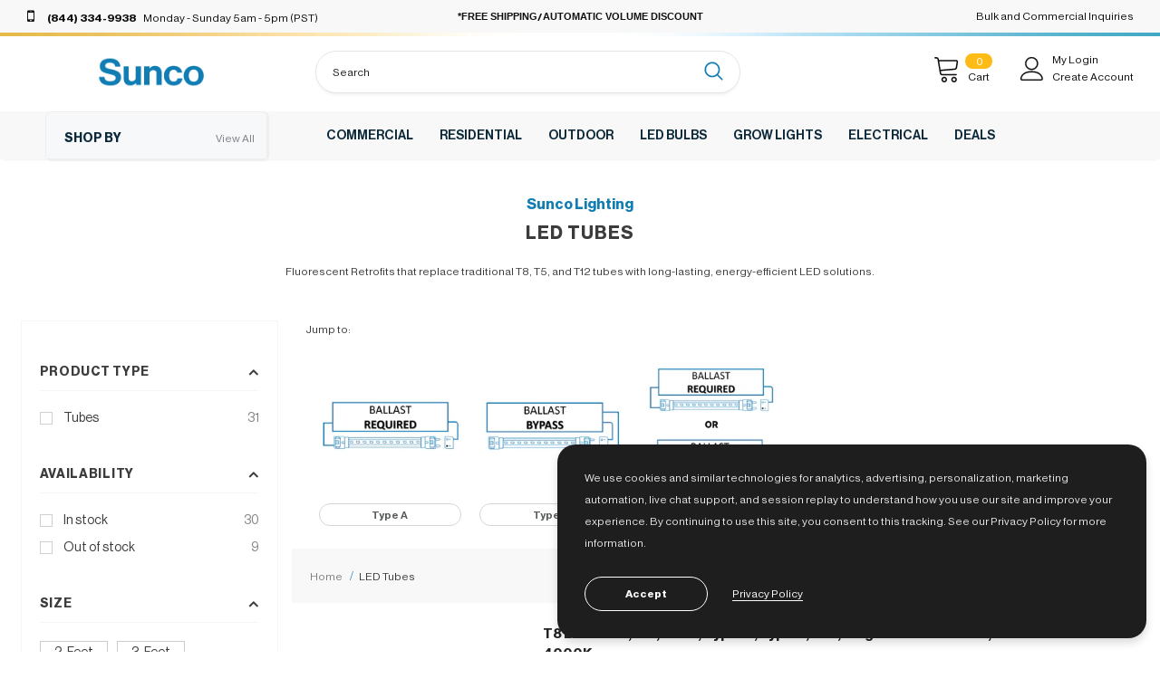

--- FILE ---
content_type: text/css
request_url: https://sunco.com/cdn/shop/t/323/assets/style-font.css?v=12209257071477130081767917484
body_size: -181
content:
@font-face{font-family:Neue Haas Grotesk Display Pro;src:url(NeueHaasDisplay-BlackItalic.eot);src:local("Neue Haas Grotesk Display Pro 96 Black Italic"),local("NeueHaasDisplay-BlackItalic"),url(NeueHaasDisplay-BlackItalic.eot?#iefix) format("embedded-opentype"),url(NeueHaasDisplay-BlackItalic.woff) format("woff"),url(NeueHaasDisplay-BlackItalic.ttf) format("truetype");font-weight:900;font-style:italic}@font-face{font-family:Neue Haas Grotesk Display Pro;src:url(NeueHaasDisplay-Mediu.eot);src:local("Neue Haas Grotesk Display Pro 65 Medium"),local("NeueHaasDisplay-Mediu"),url(NeueHaasDisplay-Mediu.eot?#iefix) format("embedded-opentype"),url(NeueHaasDisplay-Mediu.woff) format("woff"),url(NeueHaasDisplay-Mediu.ttf) format("truetype");font-weight:500;font-style:normal}@font-face{font-family:Neue Haas Grotesk Display Pro;src:url(NeueHaasDisplay-Light.eot);src:local("Neue Haas Grotesk Display Pro 45 Light"),local("NeueHaasDisplay-Light"),url(NeueHaasDisplay-Light.eot?#iefix) format("embedded-opentype"),url(NeueHaasDisplay-Light.woff) format("woff"),url(NeueHaasDisplay-Light.ttf) format("truetype");font-weight:300;font-style:normal}@font-face{font-family:Neue Haas Grotesk Display Pro;src:url(NeueHaasDisplay-ThinItalic.eot);src:local("Neue Haas Grotesk Display Pro 36 Thin Italic"),local("NeueHaasDisplay-ThinItalic"),url(NeueHaasDisplay-ThinItalic.eot?#iefix) format("embedded-opentype"),url(NeueHaasDisplay-ThinItalic.woff) format("woff"),url(NeueHaasDisplay-ThinItalic.ttf) format("truetype");font-weight:100;font-style:italic}@font-face{font-family:Neue Haas Grotesk Display Pro;src:url(NeueHaasDisplay-RomanItalic.eot);src:local("Neue Haas Grotesk Display Pro 56 Roman Italic"),local("NeueHaasDisplay-RomanItalic"),url(NeueHaasDisplay-RomanItalic.eot?#iefix) format("embedded-opentype"),url(NeueHaasDisplay-RomanItalic.woff) format("woff"),url(NeueHaasDisplay-RomanItalic.ttf) format("truetype");font-weight:400;font-style:italic}@font-face{font-family:Neue Haas Grotesk Display Pro;src:url(NeueHaasDisplay-XXThinItalic.eot);src:local("Neue Haas Grotesk Display Pro 16 XXThin Italic"),local("NeueHaasDisplay-XXThinItalic"),url(NeueHaasDisplay-XXThinItalic.eot?#iefix) format("embedded-opentype"),url(NeueHaasDisplay-XXThinItalic.woff) format("woff"),url(NeueHaasDisplay-XXThinItalic.ttf) format("truetype");font-weight:100;font-style:italic}@font-face{font-family:Neue Haas Grotesk Display Pro;src:url(NeueHaasDisplay-Roman.eot);src:local("Neue Haas Grotesk Display Pro 55 Roman"),local("NeueHaasDisplay-Roman"),url(NeueHaasDisplay-Roman.eot?#iefix) format("embedded-opentype"),url(NeueHaasDisplay-Roman.woff) format("woff"),url(NeueHaasDisplay-Roman.ttf) format("truetype");font-weight:400;font-style:normal}@font-face{font-family:Neue Haas Grotesk Display Pro;src:url(NeueHaasDisplay-BoldItalic.eot);src:local("Neue Haas Grotesk Display Pro 76 Bold Italic"),local("NeueHaasDisplay-BoldItalic"),url(NeueHaasDisplay-BoldItalic.eot?#iefix) format("embedded-opentype"),url(NeueHaasDisplay-BoldItalic.woff) format("woff"),url(NeueHaasDisplay-BoldItalic.ttf) format("truetype");font-weight:700;font-style:italic}@font-face{font-family:Neue Haas Grotesk Display Pro;src:url(NeueHaasDisplay-Thin.eot);src:local("Neue Haas Grotesk Display Pro 35 Thin"),local("NeueHaasDisplay-Thin"),url(NeueHaasDisplay-Thin.eot?#iefix) format("embedded-opentype"),url(NeueHaasDisplay-Thin.woff) format("woff"),url(NeueHaasDisplay-Thin.ttf) format("truetype");font-weight:100;font-style:normal}@font-face{font-family:Neue Haas Grotesk Display Pro;src:url(NeueHaasDisplay-Black.eot);src:local("Neue Haas Grotesk Display Pro 95 Black"),local("NeueHaasDisplay-Black"),url(NeueHaasDisplay-Black.eot?#iefix) format("embedded-opentype"),url(NeueHaasDisplay-Black.woff) format("woff"),url(NeueHaasDisplay-Black.ttf) format("truetype");font-weight:900;font-style:normal}@font-face{font-family:Neue Haas Grotesk Display Pro;src:url(NeueHaasDisplay-XXThin.eot);src:local("Neue Haas Grotesk Display Pro 15 XXThin"),local("NeueHaasDisplay-XXThin"),url(NeueHaasDisplay-XXThin.eot?#iefix) format("embedded-opentype"),url(NeueHaasDisplay-XXThin.woff) format("woff"),url(NeueHaasDisplay-XXThin.ttf) format("truetype");font-weight:100;font-style:normal}@font-face{font-family:Neue Haas Grotesk Display Pro;src:url(NeueHaasDisplay-MediumItalic.eot);src:local("Neue Haas Grotesk Display Pro 66 Medium Italic"),local("NeueHaasDisplay-MediumItalic"),url(NeueHaasDisplay-MediumItalic.eot?#iefix) format("embedded-opentype"),url(NeueHaasDisplay-MediumItalic.woff) format("woff"),url(NeueHaasDisplay-MediumItalic.ttf) format("truetype");font-weight:500;font-style:italic}@font-face{font-family:Neue Haas Grotesk Display Pro;src:url(NeueHaasDisplay-Bold.eot);src:local("Neue Haas Grotesk Display Pro 75 Bold"),local("NeueHaasDisplay-Bold"),url(NeueHaasDisplay-Bold.eot?#iefix) format("embedded-opentype"),url(NeueHaasDisplay-Bold.woff) format("woff"),url(NeueHaasDisplay-Bold.ttf) format("truetype");font-weight:700;font-style:normal}@font-face{font-family:Neue Haas Grotesk Display Pro;src:url(NeueHaasDisplay-XThin.eot);src:local("Neue Haas Grotesk Display Pro 25 XThin"),local("NeueHaasDisplay-XThin"),url(NeueHaasDisplay-XThin.eot?#iefix) format("embedded-opentype"),url(NeueHaasDisplay-XThin.woff) format("woff"),url(NeueHaasDisplay-XThin.ttf) format("truetype");font-weight:100;font-style:normal}@font-face{font-family:Neue Haas Grotesk Display Pro;src:url(NeueHaasDisplay-LightItalic.eot);src:local("Neue Haas Grotesk Display Pro 46 Light Italic"),local("NeueHaasDisplay-LightItalic"),url(NeueHaasDisplay-LightItalic.eot?#iefix) format("embedded-opentype"),url(NeueHaasDisplay-LightItalic.woff) format("woff"),url(NeueHaasDisplay-LightItalic.ttf) format("truetype");font-weight:300;font-style:italic}@font-face{font-family:Neue Haas Grotesk Display Pro;src:url(NeueHaasDisplay-XThinItalic.eot);src:local("Neue Haas Grotesk Display Pro 26 XThin Italic"),local("NeueHaasDisplay-XThinItalic"),url(NeueHaasDisplay-XThinItalic.eot?#iefix) format("embedded-opentype"),url(NeueHaasDisplay-XThinItalic.woff) format("woff"),url(NeueHaasDisplay-XThinItalic.ttf) format("truetype");font-weight:100;font-style:italic}body,.widget-title .box-title,.footer-09 .footer-newsletter .newsletter-title,.footer-09 .foot-title,.header-parallax-tpl.layout_home_5 .slide-content .slide-heading,.slide-content.style_2 .slide-heading,.slide-content.style_3 .slide-heading,.slide-content.style_4 .slide-heading,.template-product .stamped-container{font-family:Neue Haas Grotesk Display Pro}
/*# sourceMappingURL=/cdn/shop/t/323/assets/style-font.css.map?v=12209257071477130081767917484 */


--- FILE ---
content_type: text/css
request_url: https://sunco.com/cdn/shop/t/323/assets/dynamic.css?v=133987269180399239931767917483
body_size: 14269
content:
/** Shopify CDN: Minification failed

Line 1012:94 Unexpected "{"

**/
.free-shipping-text .tooltip {opacity: 1;pointer-events: all;display: flex;position: relative;}
.free-shipping-text .lang {display: flex;align-items: center;flex-wrap: wrap;gap: 2px;}
 .free-shipping-text .tooltip .ship_txt2, .free-shipping-text .tooltip .return_txt {font-weight: bold;}
.free-shipping-text .tooltip .inner_tooltip {position: absolute;width: 170px;background-color: #000;text-align: center;padding: 5px;top: 100%;left: 0;visibility: hidden;color: #fff; font-size: 15px}
.free-shipping-text .tooltip .inner_tooltip:after {content: "";position: absolute;bottom: 100%;left: 30px;margin-left: -5px;border-width: 5px;border-style: solid;border-color: transparent transparent black transparent;}
.free-shipping-text .tooltip:hover .inner_tooltip {visibility: visible;}
p.unitPriceDesk {font-weight:normal; font-size:16px; margin-top:5px;}
p.unitPriceMob {font-weight:normal; font-size:17px; margin-top:7px;} 
.site-nav-dropdown.style_7 .inner.dropdown {display:flex; max-width:50%; display:flex; width:100%; max-height:110px; flex:unset; align-items:center; justify-content:space-between;   margin: 0;border-bottom:1px solid #eee; padding-right: 0px;}
.site-nav-dropdown.style_7 * {position:relative; padding-right:0px; padding-left:0px;}
.sub-menu-mobile.menu-mb-translate.style_7 {max-width:648px; margin:0 auto; padding:0 !important;}
.site-nav-dropdown.style_7 .inner.dropdown:hover {background:var(--header-text-color);}

.site-nav-dropdown.style_7 .inner.dropdown:nth-child(2n){border-right:1px solid #eee; padding-right:0px;} 
.site-nav-dropdown.style_7 .inner.dropdown .item-img {padding:0;} 
.site-nav-dropdown.style_7 .inner.dropdown a, .site-nav-dropdown.style_7 .inner.dropdown span {font-weight:600; text-transform: capitalize;}
.site-nav-dropdown.style_7 .inner.dropdown .item-img img {max-height:81.5px; padding-right:2px;}
.site-nav-dropdown.style_7 .inner.dropdown .current {width:100%; height:100%; max-width:67%; display:flex; align-items:center; padding:0 0px 0 15px;}
 
.template-collection.style_product_grid_4 .product-item .product-title {font-weight:600; font-size:15px; margin-bottom:2px; height:auto;}
.template-collection .bottom_main {display:flex;}
.template-collection .bottom_main .right_price {width:44%; margin-left:15px;}
.template-collection .bottom_main .left_meta {width:70%;display:flex; margin-left:22px;}
.template-collection .bottom_main .left_meta ul {display:flex; flex-wrap:wrap; margin:0; width:50%;}
.template-collection .bottom_main .left_meta ul:last-child {margin-left:15px;}
.template-collection .bottom_main .left_meta ul li {list-style:outside; padding:0 0 5px; margin:0; width:100%;}
.template-collection.style_product_grid_4 .price-box .price-regular span {font-size:22px;}
.template-collection[data-template-collection="grid-collection"].style_product_grid_4 .price-box .price-regular span {font-size:20px;}

.template-collection .bottom_main .left_meta ul li span, .products-list .product-item .product-details .sku {font-size:13px;}
.template-collection .bottom_main .left_meta ul li span:last-child, .pdp_sp_main ul li span:first-child, .template-product .product-shop .product-infor span:nth-child(even) {font-weight:600;}
.template-collection .bottom_main {margin-top:22px;}
.template-collection.style_product_grid_4 .product-item .item-swatch {margin:0px; flex:initial; margin-bottom:12px; height: 2.5em;}
.template-collection.style_product_grid_4 .product-item .color_{margin-bottom:0; font-size:14px; font-weight:500; margin-left:15px;}
.template-collection.style_product_grid_4 .product-item .wrapper-button-card {max-width:250px;}
.template-collection.style_product_grid_4 .products-list .product-item .action, .pdp_sp_main, .size-chart-img img {width:100%;}

.template-collection .collection-item-swatch {display:flex; align-items:center; margin-top:20px;}

.pdp_detail_main {display:flex; flex-wrap:wrap; justify-content:space-between; font-size:14px;}
.pdp_detail_main .detail {width:calc(33.33% - 20px); margin-bottom:25px;}
.pdp_detail_main h3 {width:100%; border:1px solid #bbbbbb; padding-top:15px; padding-bottom:7px; font-size:25px; text-transform: capitalize;    border-top: 0; border-left: 0;border-right: 0;}
.pdp_detail_main h5 {margin-bottom:10px;}
.pdp_sp_main ul {display:flex;justify-content: space-between; flex-wrap:wrap; width:100%;}
.pdp_sp_main ul li {width:calc(50% - 15px); display:flex; margin-bottom:10px;}
.pdp_sp_main ul li span {width:50%; font-size:15px;} 

.pdp_downloads ul {display:flex; justify-content:flex-start; width:100%; align-items:center; flex-wrap:wrap;} 
.pdp_downloads ul li {width:calc(33.33% - 20px); border-radius:40px; text-align:center; overflow:hidden; margin:20px 10px 20px 10px;}
.pdp_downloads{width:100%;margin-top: 50px;}
.pdp_downloads ul li a{display: block; padding: 10px 10px; color:#ffff; font-weight:500; font-size: 16px; background-color: #107DB3;}
.pdp_downloads ul li a:hover {background:#0ba0cb; color:#fff;}
.pdp_downloads ul img {display:none;}

.template-product .product-shop .product-infor label {min-width:unset; font-size:13px;}
.template-product .product-shop .product-infor span {font-size:13px; padding-right:4px;}
.template-product .product-shop .product-title {margin-bottom:0px; font-size:20px; text-transform:capitalize;}
.template-product .product-shop .prices {font-size:22px; margin-bottom:0;}
.template-product .product-shop .prices span {font-size:25px;}

.template-product .product-shop .qty-group{max-width:100%; border-radius:40px; position:relative;}
.template-product .product-shop .qty-group .plus {position:absolute; right:-1px; width:60px; height:100%; border:1px solid #cbcbcb; border-radius:0 40px 40px 0;}
.template-product .product-shop .qty-group .minus {position:absolute; right:60px; width:60px; height:100%; border-right:0 !important; border:1px solid #cbcbcb; border-radius:40px 0 0 40px;}
.template-product .product-shop .qty-group input {font-weight:900; font-size:18px;}
.product-shop .quantity {margin-bottom:20px !important;}
.size-chart-img .mob_img {display:none;}

.template-product .product-infor .left_meta ul {display:flex; flex-wrap:wrap; margin: 20px 0; width:50%; padding-left:8px; margin-top:10px; margin-bottom:0px;}
.template-product .product-infor .left_meta ul li {width:50%; margin:3px 0;}
.template-product .product-infor .left_meta .readmore_{text-align:left; width:100%; margin-left:8px; margin-bottom:5px; margin-top:2px;}
.template-product .product-infor .left_meta .readmore_ a {color:#007bff; transition: all .5s ease-out;}

.template-product .product-infor .left_meta {display: flex;flex-wrap: wrap;align-items: flex-start; padding-bottom: 3px; border-bottom: 1px solid #eee;}
.template-product .product-infor .left_meta ul li {width:100%; list-style:inside;}
.price-review-main {display:flex; justify-content:space-between; margin-top:15px; padding-bottom:2px; border-bottom: 1px solid #eee; flex-direction:column;}
.price-review-main .price_review {display:flex; justify-content:space-between;}
.price-review-main .shop-payment.desktop {margin-top:20px; font-size:14px;}

.template-product #product-variants .size-chart-open-popup {position:absolute; bottom:0; right:0;}
.template-product #product-variants {position:relative; margin-bottom:20px;}
.template-product .pdp_call_section {display:flex; justify-content:space-evenly;}

.template-product .pdp_call_section a {font-size:14px; color:#3c3c3c; font-weight:400; text-decoration:underline; margin:0; padding:10px 15px;}
.template-product .pdp_call_section .theme-ask .ask-an-expert-text {border:none; padding:0;}
.template-product .pdp_call_section .theme-ask i {display:none;}
.pdp_sp_main.pdp_detail_main table, .pdp_sp_main.pdp_detail_main table td {border:none;}
.pdp_sp_main.pdp_detail_main table tbody {display:flex; flex-wrap:wrap;}
.pdp_sp_main.pdp_detail_main table tbody tr {width:50%; display:flex;}
.pdp_sp_main.pdp_detail_main table tbody tr td {font-size:15px;}
.pdp_sp_main.pdp_detail_main table tbody tr td:first-child {width:30%; font-weight:600;}
.pdp_sp_main.pdp_detail_main table tbody tr td:last-child {width:70%;}
.pdp_sp_main.pdp_detail_main {margin-bottom:20px; margin-top:20px; flex-direction:column;}

.product-shop .shopify-product-form .quantity label, #pdp_sp_main .spec-title {display:none;}
.tabs__product-page {margin-bottom:40px;}
.template-product .product-shop .left_meta ul li span, .product-collection .left_meta li span {color:#1e1e1e;}
#product-variants span, .theme-ask .ask-an-expert-text a {text-transform:capitalize;}
.template-product .stamped-container {max-width:100% !important; font-family:'Poppins';}
.template-product #stamped-main-widget {width:100%; margin:0;}
.products-list .product-item .product-top {width:26% !important;}
.products-list .product-item .product-details {margin-top:12px !important;}
#stamped-main-widget .stamped-header-title {display:block!important; margin-bottom:50px; width:100%; border:1px solid #bbbbbb; padding-top:15px; padding-bottom:12px; font-size:25px; text-transform: capitalize;border-top:0; border-left: 0; border-right: 0; font-weight: 700; letter-spacing: 0; text-align: left;}
.sku-product {position:relative; width:100%;}
.sku-product > span {cursor:pointer; position:relative;}
.sku-product .sku-copy-tooltip {background-color:#3d3d3d; border-radius:10px; color:#fff; display:none; height:18px; line-height:18px; font-size:10px; font-weight:800; left:9%; opacity: 0; padding: 0px 8px; position: absolute;font-size: 12px !important;top: 100%; transform: translate(20%,2px);transition: transform .2s ease,opacity .2s ease; white-space: nowrap;}
.sku-product .sku-copy-tooltip {display:block;}
.sku-product .sku-copy-tooltip:before {border: 4px solid #3d3d3d; border-left-color: transparent; border-right-color: transparent; border-top-color: transparent; bottom: 100%; content: ''; display: block; left: 50%; position: absolute; transform: translate(-50%, 0%);}
.sku-product .sku-click-target:focus + .sku-copy-tooltip, .sku-product .sku-click-target:hover + .sku-copy-tooltip { opacity: 1; transform: translate(20%, 2px);}
.wrapper-tab-content .overview { width: 100%; border: 1px solid #7f7f7f29; padding: 15px 0; font-size: 16px; text-transform: capitalize; border-left: 0; border-right: 0;border-bottom:0; float: left; margin-bottom: 50px; font-weight: 700;}
.template-collection.style_product_grid_4 .recently-viewed-products .product-item .item-swatch {margin-bottom: 20px;margin-top: 14px;}
.pdp_detail_main.detail-product-title .detail_tab {display: flex; flex-wrap: wrap;justify-content: space-between;}
.template-collection.style_product_grid_4 .action a.learn_more-title { display: block;  position: relative;}
.template-collection.style_product_grid_4 #CollectionProductGrid .action span.learn_more {  min-width: calc(100% - 83px); padding: 9px 15px 7px!important;  background: var(--collection_add_to_cart_bg_color) ; color: var(--collection_add_to_cart_color); border-radius: 50px;border-radius: 30px;font-weight: 500;text-transform: capitalize; width: 100%;display: block; text-align: center;}
.template-collection.style_product_grid_4 #CollectionProductGrid .action span.learn_more:hover{background:var(--collection_add_to_cart_bg_color_hover);color:var(--collection_add_to_cart_color_hover);}
.pdp_detail_main.pdp_downloads .tab-content { width: 100%; padding-left: 15px; padding-right: 15px}
.pdp_detail_main.detail-product-title .detail_tab.tab-content { width: 100%; display: block;padding-left: 15px; padding-right: 15px; padding-bottom: 15px}
.tabs__product-page .wrapper-tab-content { display: none;}
.pdp_detail_main.overview .tab-content {width: 100%;}
.pdp_detail_main.detail-product-title .two-col-detail.tab-content { display: flex; flex-wrap: wrap; width: 100%; justify-content: space-between; padding-left: 15px; padding-right: 15px;}

.product-item .product-bottom { min-height: 190px;  display: flex; flex-direction: column;}
.style_product_grid_4 .product-item .item-swatch {  flex: 1;}
.style_product_grid_4 .product-item .price-box, .style_product_grid_4 .fbt-product-item .price-box {flex: 0.1; margin-top: 6px;}
.style_product_grid_4 .product-item .product-title { height: 45px;}
.template-collection.style_product_grid_4  .recently-viewed-products .product-bottom .product-title {font-size: 14px;font-weight: 400;}
.template-collection.style_product_grid_4  .recently-viewed-products .price-box .price-regular span { font-size: 14px;}
.pdp_detail_main.overview h3.pro_detail {  font-size: 0; border: 0px;}
.product-recommendations .item-swatch li label img { max-height: 30px;max-width: 30px; border-radius: 30px;}
#CollectionProductGrid .item-swatch li label img { max-height: 30px; max-width: 30px; border-radius: 30px;}
.halo-product-content .swatch .swatch-element label {padding: 0px; min-width: 30px;  height: 30px;}
.halo-product-content .swatch .swatch-element.color label.swatch_variant_img:after { border-width: 1.5px;}
.collection-desc-mobile {display: none;}
.pdp_detail_main.pdp_reviews h3.reviews { display: none;}
.pdp_detail_main .stamped-review-body h3 {border:0;}
.pdp_detail_main.pdp_reviews { width: 100%;}
.pdp_detail_main.pdp_reviews .tab-content { width: 100%;}
.template-collection .product-collection.products-list .product-item .product-details .item-swatch .group-swatch { display: inline-block !important; position: relative; left: auto; right: auto;top: auto; bottom: auto; width: auto;}
.template-collection .product-collection .collection-item-swatch .item-swatch-more { display: none;}
.pdp_detail_main.pdp_downloads .tab-content { padding: 0;}
.product-img-box.vertical-moreview .slick-arrow.slick-prev { left: 56%;}
.template-product.style_product_grid_4.layout_style_suppermarket .product-img-box.vertical-moreview .slider-nav .item {width:75px !important}
.template-product.style_product_grid_4.layout_style_suppermarket .slider-nav .product-single__media a svg { width: 20px; height: 20px;}
.template-product.style_product_grid_4.layout_style_suppermarket .product-grouped .slider-for .product-single__media {  padding-top: 56.25% !important;}
.template-product.style_product_grid_4.layout_style_suppermarket .product-img-box.vertical-moreview { -webkit-align-items: flex-start; -moz-align-items: flex-start; -ms-align-items: flex-start; align-items: flex-start;}
.template-product.style_product_grid_4.layout_style_suppermarket .product-img-box.vertical-moreview .slider-nav .item { margin: 6px 10px;}
.template-product.style_product_grid_4.layout_style_suppermarket .product-img-box.vertical-moreview .slick-arrow.slick-next { left: auto; right: 7px;}
.template-product.style_product_grid_4.layout_style_suppermarket .product_top .product-shop { margin-top: 0;}

.product-img-box.vertical-moreview .slider-nav .item {opacity: 0.7;}
.template-product.style_product_grid_4.layout_style_suppermarket .product-img-box.vertical-moreview .slider-nav .item.slick-current { border: 1px solid #107DB3 !important;opacity:1;}
.help-center {padding: 100px 22px;}
.help-center-inner { display: flex; flex-wrap: wrap; flex-direction: row; width: 100%;justify-content: space-between;}
.tabs {margin: 0;padding-right: 15px;	list-style: none;	}
.tabs li {width: 100%;padding: 0;margin: 0 0 15px; text-align: left;}
.tabs a {position: relative;display: block;text-decoration: none;color: #000; font-size: 15px;text-transform: capitalize; transition: none; border-bottom: 2px solid #b7b7b7; padding-bottom: 15px;}
.tabs a.active {font-weight:700;border-bottom:2px solid #000;}
.tabs a:hover,.tabs a:focus{color: #000}
.tabs a:after {position: absolute; content: ""; background: url(/cdn/shop/files/next_256x256_crop_center.png?v=1652339732;); right: 0; top: 4px; width: 20px; height: 20px;  background-repeat: no-repeat;}
.tabs a.active::after,
.tabs:hover a.active::after {background:url("/cdn/shop/files/next-hover_256x256_crop_center.png?v=1652339875;");background-repeat: no-repeat;}
.help-center-inner .help-center-left {width: 18%;}
.help-center-inner .help-center-right { width: 75%;}
.help-center-inner .help-center-right .panel p { font-size: 15px; letter-spacing: 0.6px;line-height: 1.5;color: #000;}
.help-center-right div { font-size: 14px; line-height: 2; color: #000;letter-spacing: 0.5px; padding-left: 0px; margin-left: 0px}
.help-center-right div a { font-weight: 600;}
.help-center-right div a:hover{color:#107db3;}
.help-center-right .waranty-footer-form .signup-box { padding-top: 70px;}
#bulkform .col-md-6 {padding: 0 7px;}
#bulkform .col-md-6:nth-child(odd) {padding: 0 7px;}
.help-center-right .waranty-footer-form  .form-group.common-ico { margin-bottom: 40px;}
.help-center-right .contact-form #contactFormWrapper {display: flex;flex-wrap: wrap;width: 100%; justify-content: space-between;}
.help-center-right .contact-form #contactFormWrapper .form-group { margin-bottom: 40px; width: 46%;}
.help-center-right .contact-form #contactFormWrapper .form-group:nth-child(5) {  width: 100%;}
/* .white-popup .signup-box .form-group.custom-radio { padding: 0 22px;} */
.white-popup .signup-box  .form-group.custom-radio label { margin-right: 5px;}
.white-popup .signup-box .form-group.custom-radio.last {text-align: left;}
.white-popup .signup-box .col-md-12.mess-text { padding: 0 14px;}
.main-content .help-center-right input[type=text],
.main-content .help-center-right input[type=password],
.main-content .help-center-right input[type=email],
.main-content .help-center-right input[type=tel]{ border: 0 !important;border-bottom: 1px solid #cbcbcb !important;  max-width: 100%; text-transform: capitalize; font-size: 14px !important; letter-spacing: 0.5px !important;box-shadow:none !important;border-radius:0 !important; font-family: Neue Haas Grotesk Display Pro !important;}
.main-content .help-center-right textarea {font-family: Neue Haas Grotesk Display Pro !important; max-width: 100%; border-radius: 10px;text-transform: inherit;font-size: 14px !important;letter-spacing: 0.5px !important;}

.help-center-right .waranty-footer-form .form-group.common-ico select {color: #3c3c3c; border: 0; border-bottom: 1px solid #cbcbcb; background-color: #fff; background-image: url(/cdn/shop/files/down-arrow.svg?v=1689244230); background-size: 17px;background-position: right 10px center;background-repeat: no-repeat; cursor: pointer;}
.help-center-right .waranty-footer-form .form-group.common-ico select::-webkit-input-placeholder {color: #3c3c3c;opacity:1;}
.help-center-right .waranty-footer-form .form-group.common-ico select::-moz-placeholder { color:#3c3c3c;opacity:1;}
.help-center-right .waranty-footer-form .form-group.common-ico select:-ms-input-placeholder { color: #3c3c3c;opacity:1;}
.help-center-right .waranty-footer-form .form-group.common-ico select:-moz-placeholder { color: #3c3c3c;opacity:1;}


.main-content .help-center-right input[type=text]::-webkit-input-placeholder ,
.main-content .help-center-right input[type=email]::-webkit-input-placeholder{
font-size: 14px !important; letter-spacing: 0.5px !important; font-family: Neue Haas Grotesk Display Pro !important;}

.main-content .help-center-right input[type=text]::-moz-placeholder ,
.main-content .help-center-right input[type=email]::-moz-placeholder{ 
font-size: 14px !important; letter-spacing: 0.5px !important; font-family: Neue Haas Grotesk Display Pro !important;}

.main-content .help-center-right input[type=text]:-ms-input-placeholder ,
.main-content .help-center-right input[type=email]:-ms-input-placeholder{ 
font-size: 14px !important; letter-spacing: 0.5px !important; font-family: Neue Haas Grotesk Display Pro !important;}

.main-content .help-center-right input[type=text]:-moz-placeholder,
.main-content .help-center-right input[type=email]:-moz-placeholder{
font-size: 14px !important; letter-spacing: 0.5px !important; font-family: Neue Haas Grotesk Display Pro !important;}

.form-inner .form-control{padding: 22px 12px 22px !important; line-height: 24px !important; border-radius: 30px !important;}

.accordion-container{position: relative;}
.accordion-container .set { position: relative; width: 100%;height: auto;  border-bottom: 1px solid #b7b7b7;  margin-bottom: 10px;}
.accordion-container .set > a{color:#000;text-align:left; display: block;padding: 10px 0; text-decoration: none; -webkit-transition:all 0.2s linear; -moz-transition:all 0.2s linear; transition:all 0.2s linear;}
.accordion-container .set>a:hover{color:#000;}
.accordion-container .set > a i{ float: right; margin-top: 2px;}
.accordion-container .content{ display:none;}
.accordion-container .content p{ padding: 10px 15px; margin: 0; color: #333;}
.help-center-inner .help-center-right .panel .accordion-container p{text-align:left;}
.help-center-inner .help-center-right .panel .accordion-container .fa-plus:before{ background: url(/cdn/shop/files/arrow-down-sign-to-navigate_256x256_crop_center.png?v=1647945429);background-repeat: no-repeat; width: 16px; height: 12px;display:block;  content:"";}
.help-center-inner .help-center-right .panel .accordion-container .fa-minus:before{ background: url(/cdn/shop/files/arrow-down-sign-to-navigate_256x256_crop_center.png?v=1647945429);background-repeat: no-repeat; width: 16px; height: 12px;display:block;content:""; transform: rotate(180deg);}
.help-center-inner .help-center-right .waranty-footer-form #wr-subtitle { padding-top: 20px;}
.help-center .help-center-right .form-contact { width: 100%;  max-width: 100%;flex: 0 0 100%;}

#resources .help-center-right .page-content.rte .row.main-body { justify-content: space-between;}
#resources .help-center-right .main-body .col-3 { max-width: 12%;}
#resources .help-center-right .page-content.rte .row.main-body .col-9 {flex: 0 0 85%; max-width: 85%; margin-bottom: 50px;}
.help-center-right .full-content .col-12 h4 {margin-top: 30px;}

.set .content{text-align: left !important;}

#accordions { margin-bottom: 15px; border-bottom: 1px solid #b7b7b7;  padding-bottom: 10px;}
.help-center-right .accordion-header a { display: block; width: 100%;color:#000; font-size: 17px;}
.help-center-right .accordion-header a:hover {color:#000;}
.help-center-right .accordion-header { text-align: left; width: 100%;}
.help-center-right .accordion-header .fa.fa-plus {float:right;}

#accordions .accordion-body{ display:none; padding:20px 10px;}
#accordions .accordion-body p { line-height:22px;  font-size:14px;}
#accordions{ margin-bottom:5px;border-bottom:1px solid #b7b7b7;}
#accordions .accordion-header{ display:block;  cursor:pointer; transition: all ease-in .2s;}
#accordions .accordion-header:hover{color:#000;}
#accordions .accordion-header:before { background: url(/cdn/shop/files/arrow-down-sign-to-navigate_256x256_crop_center.png?v=1647945429);background-repeat: no-repeat; width: 16px; height: 12px;display: block; content: ""; top: 11px; right: 0; position: absolute;}
.toggle-header:before{background: url(/cdn/shop/files/arrow-down-sign-to-navigate_256x256_crop_center.png?v=1647945429);background-repeat: no-repeat; width: 16px; height: 12px; display: block; content: ""; transform: rotate(180deg); top: 11px; right: 0; position: absolute;}
.help-center-right .table-scroll a { color: #fff; font-weight: 700; background-color: #107DB3; padding: 5px 20px; border-radius: 30px; box-shadow: 0 1px 2px #00000026; font-size: .9em; letter-spacing: 1px;transition: background-color .1s,text-shadow .1s; font-weight: 400; text-shadow: 0px 0px 0px;}
.help-center-right .table-scroll a:hover { color: #fff; font-weight: 700; background-color: #09A6D2; padding: 5px 20px; border-radius: 30px; box-shadow: 0 1px 2px #00000026; font-size: .9em; letter-spacing: 1px;transition: background-color .1s,text-shadow .1s; font-weight: 400; text-shadow: 0px 0px 0px;}
#bulkform #postForm { background: #107DB3; border: 1px solid #cbcbcb; padding: 9px 15px!important;  color: #fff; width: 100%;}
#bulkform #postForm:hover,#postForm #postForm:active,#bulkform #bulkform:focus { background: #09A6D2;border:1px solid #09A6D2;color: #fff;}
.help-center .signup-box #bulkform .warranty_button #postForm {width: auto;}
#warrantyform #postwarrantyForm { background: #107DB3;border:1px solid #107DB3; padding: 9px 15px !important;}
#warrantyform #postwarrantyForm:hover,#postForm #postForm:active,#bulkform #bulkform:focus { background: #09A6D2;border:1px solid #09A6D2;}

.warr-reg-sub-title #postForm ,#warrantyform .warranty_button #bulkform{background: #107DB3;border: 1px solid #107DB3;}
.warr-reg-sub-title #postForm:hover,
.warr-reg-sub-title #postForm:active,
.warr-reg-sub-title #postForm:focus,
#bulkform .warranty_button #postForm:hover,
#bulkform .warranty_button #postForm:active,
#bulkform .warranty_button #postForm:focus{background: #09A6D2; border: 1px solid #09A6D2; color: #fff;  }

.signup-box .klaviyo-form.klaviyo-form.klaviyo-form { width: 100% !important;  max-width: 100% !important;}
.signup-box button.needsclick { background: #107DB3 !important; font-weight: 400 !important; width: auto !important; padding: 15px 45px !important; height: auto !important; text-transform: capitalize; border-radius: 30px !important; font-size: 14px !important;}
.signup-box [data-testid="form-component"].needsclick.kl-private-reset-css-Xuajs1 { padding: 10px 30px 0 0 !important;}
.waranty-footer-form .col-12.col-lg-9 {max-width: 100%;flex: 1 1 100%;}
.help-center-inner .help-center-right .signup-box .msg-text { border: 1px solid #ddd; padding: 10px 20px; color: #107DB3;}
.help-center-inner .help-center-right .signup-box p.msg-1.msg-2-bg h2 { margin-bottom: 5px;font-size: 22px;}
.signup-box .klaviyo-form [data-testid="form-component"].needsclick.kl-private-reset-css-Xuajs1 {  border: none;}
#contactform .warranty_button #postContactForm { background: #107DB3; color: #fff;}
#contactform .warranty_button #postContactForm:hover{background: #09A6D2;}
.faq-page .sub-tab { display: flex; flex-wrap: wrap; width: 100%;justify-content: space-between; font-size: 16px; list-style: none; padding: 0;}
.faq-page .sub-tab li { width: calc(33% - 20px); text-align: center; border: 1px solid #000; border-radius: 25px;position: relative;}
.faq-page .sub-tab li a { position: relative;color: #000;font-weight: 400;display: block;padding: 7px;}
.faq-page .sub-tab li a.active:after {content: " "; display: block; position: absolute; left: 0;right: 0; width: 20px; height: 20px; text-align: center; bottom: -11px; margin: 0 auto;border: 1px solid #000;border-left: 0; border-top: 0;background: #fff; transform: rotate(45deg);}
.faq-page .sub-tab li a.active { font-weight: 600;}
.faq-page .docs-manuals .set .content { padding-bottom: 20px;}
.faq-page .docs-manuals .content .sub-head { font-weight: 500; padding-bottom: 10px;cursor: pointer;}
.faq-page .docs-manuals .content .sub-head .fa.fa-plus {float: left; padding-top: 8px; padding-right: 10px;}
.faq-page .docs-manuals .content .sub-head .fa.fa-minus {float: left; padding-top: 8px; padding-right: 10px;}
.faq-page .accordion-container.docs-manuals { padding-top: 50px;}
.needsclick button[type="button"] { margin-top: 40px !important; margin-bottom: 5px;}
.wrapper-newsletter .needsclick button[type="button"] { margin-top: 0px !important; margin-bottom: 10px;padding: 0 40px !important;}
.needsclick  .kl-private-reset-css-Xuajs1 .needsclick button[type="button"] { margin-top: 1px !important; margin-bottom: 5px;}
.footer-col-right .needsclick button[type=button] { margin-top: 0 !important;margin-bottom: 0;  padding: 12px 40px !important; letter-spacing: 0 !important; font-size: 12px !important;}
#california-privacy-notice .page-header h2 { text-align: center;}
#california-privacy-notice article.site-page.cp-notice-page { font-size: 16px; line-height: 1.8; letter-spacing: 0.7px;}
#california-privacy-notice article.site-page.cp-notice-page tr:nth-child(odd) { background: #f1f1f1;}
#california-privacy-notice article.site-page.cp-notice-page th {font-size: 18px; font-weight: 400;padding: 14px;}
article.site-page.cp-notice-page table.second-table td:first-child { font-weight: 900;}
article.site-page.cp-notice-page table.second-table td { padding: 14px;}
article.site-page.cp-notice-page ul {padding: 0;margin: 30px 0 30px 60px;}
article.site-page.cp-notice-page .second-table ul li {  list-style: disc;}
.help-center-right .faq-search input[type=search] { box-shadow: none; -webkit-appearance: none; box-sizing: border-box; border: 1px solid #000; border-radius: 30px; font-size: 14px; width: 100%; padding: 13px 15px 10px; margin-bottom: 20px;}
button.ajs-button.ajs-ok {display: block; height: 50px; line-height: 50px;background-color: #107DB3 ;color: #fff; padding: 0 20px;border-radius: 10px; font-size: 1.2em; width: 98.5%; text-align: center; margin: auto; text-shadow: 0 0 .9px #fff; letter-spacing: -.4px;box-shadow: 0 0 25px 5px #0000001a; transition: transform .25s cubic-bezier(.68,-.55,.265,1.55),box-shadow .25s cubic-bezier(.68,-.55,.265,1.55); border:0px;}
.alertify .ajs-body .ajs-content {font-size: 16px; line-height: 1.8;letter-spacing: 1px;}
.alertify .ajs-header { font-size: 16px; line-height: 1.8;letter-spacing: 1px;}
.wrapper_header_supermarket .header-panel-bt{position:relative;}
.wrapper_header_supermarket .header-panel-bt::before {position:absolute;content:""; background: url(/cdn/shop/files/gradient_header.png?v=1709850551); background-repeat: no-repeat; background-position: center; background-size: cover;width: 100%; height: 4px; top: 0;}
.white-popup { position: relative; background: #FFF; padding-top: 10px;width:auto;max-width: 1300px; margin: 20px auto;}
#product-variants .open-popup-link {float: right; position: relative; bottom: 0;right: 0;color: #3c3c3c;background-image: url(/cdn/shop/t/127/assets/icon_sizechar.png);background-repeat: no-repeat; background-position: left center;  display: block; padding-left: 35px; padding-right: 15px; top: 3px; margin-bottom: 38px; margin-left: 5px;}
button.mfp-close {top: -20px;right: -20px; background: #000; color: #fff; opacity: 1; width: 35px; height: 35px;  line-height: 35px;}
button.mfp-close:hover{background:#fff;color:#000;}
.mfp-close-btn-in .mfp-close { color: #fff;top: -20px;}
.mfp-bg { opacity: 0.4;}
.mfp-wrap{transition: -webkit-transform .3s ease-out; transition: transform .3s ease-out; transition: transform .3s ease-out,-webkit-transform .3s ease-out; -webkit-transform: translate(0,-25%); transform: translate(0,-25%);}
.mfp-wrap.mfp-close-btn-in.mfp-auto-cursor.mfp-ready { -webkit-transform: translate(0,0); transform: translate(0,0);}
.mfp-close { font-size: 22px;}
.pdp_sp_main.pdp_detail_main table tbody tr:nth-child(4n+1), .pdp_sp_main.pdp_detail_main table tbody tr:nth-child(4n+2) {background:#f1f1f1;}
    
#snize-search-results-list-mode span.snize-thumbnail {border:none !important}

#ask_quote .modal-dialog.modal-dialog-centered .form-group {margin-bottom: 16px;}
#ask_quote .modal-dialog.modal-dialog-centered {  max-width: 100%;min-height: 100%;margin-top: 0; margin-bottom: 0;}
#ask_quote .modal-dialog.modal-dialog-centered  .modal-body { padding: 5.3% 14% 10%;}
.template-product .pdp_call_section .call-options { padding: 10px 15px;}
.template-product .call-options a.call-ask {  margin: 0;}
#ask_quote .modal-dialog.modal-dialog-centered .form-inner { display: block; width: 100%;  float: left;}
#ask_quote .modal-dialog.modal-dialog-centered .form-inner input[type=email], 
#ask_quote .modal-dialog.modal-dialog-centered .form-inner input[type=number],
#ask_quote .modal-dialog.modal-dialog-centered .form-inner input[type=search], 
#ask_quote .modal-dialog.modal-dialog-centered .form-inner input[type=tel], 
#ask_quote .modal-dialog.modal-dialog-centered .form-inner input[type=text],
#ask_quote .modal-dialog.modal-dialog-centered .form-inner textarea{width: 100%;border: 1px solid #cbcbcb;}
#ask_quote .form-wrappder .des {display: block; float: left; position: relative; width: 100%; margin-bottom: 25px; border-bottom: 1px solid #cbcbcb; padding-bottom: 35px;}
#ask_quote .form-wrappder .questions { position: relative; display: block; margin-bottom: 0px;float: left; width: 100%;font-weight: 500;}
#ask_quote .modal-dialog.modal-dialog-centered .form-group.common-ico {text-align: left;}
#ask_quote .modal-dialog.modal-dialog-centered .warranty_button { padding: 0 17px;}
.white-popup.quote-popup { max-width: 700px; padding: 20px 0 0;}
.white-popup.quote-popup .modal-content { border: none; text-align: center;}
.white-popup.quote-popup .modal-content .modal-header { justify-content: center; padding-top: 0;}
.white-popup.quote-popup .modal-dialog-centered::before{height:100%}
#ask_quote .form-inner .actions .btn { background: #107DB3;color: #fff;}
#ask_quote .center-align { display: flex; justify-content: center; align-items: center; }

.cart-template .right-col .free_shipping_massage1 {margin-bottom: 10px;}
.cart-template .right-col .free_shipping_progress { margin-top: 10px;}
.cart-template .wrapper-cart-template .btn-actions .btn-checkout, .cart-form .btn-actions .btn {letter-spacing:.5px;  text-transform:uppercase;}

#dynamic-checkout-cart .shopify-cleanslate ._1mqqPYZtCQtz5_i0b-po4l {justify-content: center !important;}
.btn-actions p {padding-top:20px; padding-bottom:20px; text-align:center; font-size:14px;}

.template-product .pdp_call_section .call-option {width: 100%;}
.pdp_call_section button.btn.ask-quote { width: 100%; margin-right: 10px; padding: 10px 15px !important;border: none;}
.pdp_call_section .call-option button.btn.call-ask { width: 100%; margin-left: 0px; padding: 10px 15px !important; border: none;}
.pdp_call_section .call-option button.btn.call-ask a{text-decoration:none;color: inherit;padding: 0;}
.cart-payment-btn .payment-title {font-weight: 400;font-size: 14px;text-align: center;width: 100%;}
.cart-payment-btn .cart-payment-inner { display: flex; justify-content: space-evenly;  align-items: center;}
.cart-payment-inner img { width: 60px;}
.cart-form.wrapper-cart .cart-payment-inner img {width: 52px;}
.cart-payment-btn .cart-payment-inner .amazon { padding-top: 8px;}
.cart-payment-btn { padding-top: 20px;}

.site-page.opt-out-page header.page-masthead.collection-static { width: 100%; max-width: auto; margin: 30px auto 0; text-align: center;}
.opt-out-page-contact-form { padding: 40px;}
.opt-out-page-contact-form p { font-size: 16px; line-height: 1.8; letter-spacing: .7px;}
.opt-out-page-contact-form .contact-form-inner {  padding-top: 30px;}
.opt-out-page-contact-form .contact-form-inner .col-md-6.full-width { max-width: 100%;flex: 0 0 100%; margin-top: 20px;}
.opt-out-page-contact-form .contact-form-inner .signup-box input[type=text], 
.opt-out-page-contact-form .contact-form-inner .signup-box input[type=password],
.opt-out-page-contact-form .contact-form-inner .signup-box input[type=email],
.opt-out-page-contact-form .contact-form-inner .signup-box input[type=tel]{max-width:100%;border: 0; border-bottom: 1px solid #ced4da;}
.opt-out-page-contact-form .contact-form-inner textarea { border-radius: 4px;  border: solid 1px #ced4da;max-width: 100%; flex: 0 0 100%;}
.opt-out-page-contact-form .contact-form-inner .signup-box .form-control { border: 0; border-bottom: 1px solid #ced4da;}
.opt-out-page-contact-form #lsf .form-group {  position: relative;}
.opt-out-page-contact-form #lsf .form-group.common-ico>i {position: absolute; top: 50%; font-size: 16px;line-height: 16px; margin-top: -7px;left: 11px;  color: #bbb; -webkit-transition: all .3s ease -moz-transition: all .3s ease;transition: all .3s ease;}
.opt-out-page-contact-form .opt-out-page-contact-form.custom-dropdown:before,
.opt-out-page-contact-form .custom-dropdown:after { content: "";position: absolute;pointer-events: none;}
.opt-out-page-contact-form .custom-dropdown:before { width: 2em; right: 0;top: 0; bottom: 0;border-radius: 0 3px 3px 0;}
.opt-out-page-contact-form .custom-dropdown:after { content: "\25bc"; height: 10px; font-size: 10px; line-height: 1; right: 1.2em; top: 50%;margin-top: -.5em; z-index: 9;}
.opt-out-page-contact-form .custom-dropdown:after { color: #0009;}
.opt-out-page-contact-form .custom-dropdown {position: relative; display: inline-block; vertical-align: middle; margin: 0; min-width: 100%;}
.opt-out-page-contact-form #lsf .form-control {height: 46px;}
.opt-out-page-contact-form .form-group.common-ico.email input.form-control {padding-left: 35px;}
.opt-out-page-contact-form .signup-box .row {  margin-left: 0px;}
.opt-out-page-contact-form .btn-form-btn .btn { background: #107db3; border:none; margin-top: 30px; margin-left: 15px; color: #fff;padding: 9px 15px !important;}
.opt-out-page-contact-form .btn-form-btn .btn:hover,
.opt-out-page-contact-form .btn-form-btn .btn:active,
.opt-out-page-contact-form .btn-form-btn .btn:focus{background: #09A6D2;}
.opt-out-page-contact-form a { font-weight: 500;}
.opt-out-page-contact-form .contact-form-inner p.msg-3.msg-2-bg { color: #107db3;}
.opt-out-page-contact-form .contact-form-inner p.msg-3.msg-2-bg h2 { margin-bottom: 10px;}
.klaviyo-bis-trigger {background: #107db3; color: #fff; padding: 10px 25px; border-radius: 30px; width: 100%; margin-bottom: 20px; display: block;text-align: center; cursor: pointer;}
.klaviyo-bis-trigger:hover{background:#0ba0cb;}
.cart-template .right-col .total {flex-direction: column; align-items: flex-start;justify-content: flex-start;}
.totl-cls, .ship-cls { width: 100%;display: flex; justify-content: space-between;padding-bottom: 7px;}
.cart-template .grouped-bottom .total { flex-direction: row;justify-content: space-between;}


.template-product.style_product_grid_4.layout_style_suppermarket .product-img-box.vertical-moreview  .product-photo-container .slick-prev, 
.template-product.style_product_grid_4.layout_style_suppermarket .product-img-box.vertical-moreview  .product-photo-container .slick-next
{ opacity:0;left: 0;right: 0;bottom: auto;position: absolute;display: block;cursor: pointer;outline: 0; padding: 0; overflow: hidden;top:50% !important;transform:none; z-index: 8;background: #f2f2f5 !important; border: none !important;}
.template-product.style_product_grid_4.layout_style_suppermarket .product-img-box.vertical-moreview .product-photo-container .slick-prev {left: 20px; right: auto;}
.template-product.style_product_grid_4.layout_style_suppermarket .product-img-box.vertical-moreview .product-photo-container .slick-next{ right:20px;left:auto;}
.template-product.style_product_grid_4.layout_style_suppermarket .product-img-box.vertical-moreview .product-photo-container .slick-prev svg{transform: none;left:-2px;top:0;}
.template-product.style_product_grid_4.layout_style_suppermarket .product-img-box.vertical-moreview .product-photo-container .slick-next svg{transform: rotate(0deg);top:0;right:0;}
.template-product.style_product_grid_4.layout_style_suppermarket .product-img-box.vertical-moreview .product-photo-container .slick-prev svg,
.template-product.style_product_grid_4.layout_style_suppermarket .product-img-box.vertical-moreview .product-photo-container .slick-next svg{width: 15px; height: 15px;background-size: 15px;}
.template-product.style_product_grid_4.layout_style_suppermarket .product-img-box.vertical-moreview .product-photo-container .slick-prev:hover{background:#e5e5e5 !important;}
.template-product.style_product_grid_4.layout_style_suppermarket .product-img-box.vertical-moreview .product-photo-container .slick-next:hover{background:#e5e5e5 !important;}
.template-product.style_product_grid_4.layout_style_suppermarket .product-img-box.vertical-moreview  .product-photo-container:hover .slick-prev, 
.template-product.style_product_grid_4.layout_style_suppermarket .product-img-box.vertical-moreview  .product-photo-container:hover .slick-next{opacity:1;}

.cart-item--content-title .appikon-cart-item-success-notes,.cart-item--content-title .appikon-cart-item-upsell-notes {font-size: 12px;line-height: 1;}
.halo-modal-body .cart-item--content-title .appikon-cart-item-success-notes {line-height: 1;}
.cart-form .cart--total .discounted_price,.halo-modal-body .discounted_price {color: #0078BD;}
.right-col .total .dis-cls {display: flex; justify-content: space-between; width: 100%;}
.right-col .total .dis-cls span {color: #0078BD;}
#dropdown-cart .total {flex-direction: column; justify-content: space-between; align-items: flex-start; width: 100%;}
#dropdown-cart .total .dis-cls,#dropdown-cart .total .total-cls {display: flex;justify-content: space-between;width: 100%;}
#dropdown-cart .total .dis-cls {color: #0078BD;padding:0 0 10px;}
#dropdown-cart .summary-line-discount {display:none}
.halo-modal-body .cart-popup-action .total span {color: #0078BD;}
.product-details .appikon-cart-item-unit-price{display:flex;}
.product-details .discounted_price { margin-left: 5px;color: #0078BD;}
.cart-form .total { flex-direction: column;align-items: flex-start; justify-content: flex-start;width: 100%;}
.total .dis-cls,.total .total-cls { width: 100%; display: flex; justify-content: space-between; margin-bottom: 10px;}
.halo-modal-body .cart-popup-action .total .total-cls span{color:#000;}
.cart-popup-content #appikon-summary-item {display:none;}
.totl-cls .wholesale-original-price{display: none !important;}
.wholesale-cart-total span{font-weight: bold !important;}
.main_totl .wholesale-original-price{display: none !important;}
.template-cart .summary-line-discount {display: none;}
.template-cart .appikon-messages {display:none;}

.dis-cls{display:none !important;}
.dis-cls.show{display:flex !important;}
.wrapper-newsletter .modal-overlay.column-text { max-width: 500px !important;}
.wrapper-newsletter .modal-overlay.column-text .halo-modal-body .column-right {width: 100%!important;padding: 60px 20px 20px !important;}

.help-center-right #panel6 .contactpage .container { display: flex; width: 100%; flex-direction: row; justify-content: space-between;}
.help-center-right #panel6 .wrapper { width: 66%;}
.help-center-right #panel6 .rte.contact-detail { width: 32%; background: #f6f6f6; padding: 50px 50px;}
.contact-phone strong { color: #000;}
.contact-phone span {color: #107db3;}
.summary .wholesale-original-price{display: none !important;}
.cart-popup-action .wholesale-original-price{display: none !important;}

.col-12.col-md-12.col-lg-6.col-xl-5.footer-col-right {display: flex;flex-direction: column;}
.col-12.col-md-12.col-lg-6.col-xl-5.footer-col-right .klaviyo-form.klaviyo-form.klaviyo-form {padding: 0 !important;margin-bottom: 10px;}
.ql-font-helvetica{color:#107DB3 !important}

.ajax-success-modal .cart-form .cart-list .details { width: 100%;}
.ajax-success-modal .cart-quantity .quantity-title { display: none;}
.col-md-5.product-shop .prices.mob { display: none;}
.pdp_detail_main.overview .tab-content ul {list-style: disc; margin-left: 30px;}

.template-collection .list-sub-collection { display: none;}
.template-collection .list-sub-collection.carousel.flickity-enabled { display: block;}
.template-collection .list-sub-collection .item {width: 12.5%;}
.template-collection .list-sub-collection .flickity-prev-next-button { width: 36px; height: 36px;}
.template-collection .list-sub-collection .flickity-prev-next-button .flickity-button-icon {width: 35%; height: 35%;left: 50%;top: 50%; transform: translate(-50%, -50%);}
.template-collection .list-sub-collection .flickity-prev-next-button.previous { left: -5%;}
.template-collection .list-sub-collection .flickity-prev-next-button.next { right: -5%;}

.style_product_grid_4.layout_style_suppermarket .product-template-grouped .grouped-product {-webkit-align-items: center; -moz-align-items: center; -ms-align-items:  center;align-items: center;}
.style_product_grid_4.layout_style_suppermarket .product-template-grouped .grouped-content .scroll-content {min-width: 100%;}
.style_product_grid_4.layout_style_suppermarket .product-template-grouped .grouped-product .grouped-actions { width: 100%; border-right: 0;}
.style_product_grid_4.layout_style_suppermarket .product-template-grouped .grouped-product .column-1 { border-right: 1px solid #f6f6f6;}
.style_product_grid_4.layout_style_suppermarket .product-template-grouped .grouped-product .column+.column {border-left: 0; justify-content:center;}
.style_product_grid_4.layout_style_suppermarket .product-template-grouped .grouped-product .grouped-actions .qty-group input[name=quantity], 
.style_product_grid_4.layout_style_suppermarket .product-template-grouped .grouped-product .grouped-actions .qty-group input[name=group_quantity] {width: 100%; border: 1px solid #cbcbcb;;border-radius: 40px;}
.style_product_grid_4.layout_style_suppermarket .product-template-grouped .grouped-product .grouped-actions .qty-group .button.minus { right: auto;left: 0; border: 0;border-right: 1px solid #cbcbcb !important;}
.style_product_grid_4.layout_style_suppermarket .product-template-grouped .grouped-product .grouped-actions .qty-group .button.plus {border: 0;border-left: 1px solid #cbcbcb;}
.style_product_grid_4.layout_style_suppermarket .product-template-grouped .grouped-product .grouped-actions .qty-group {border: 0;}
.style_product_grid_4.layout_style_suppermarket .product-template-grouped .grouped-product .grouped-actions .grouped-prices {margin:0 auto;}
.style_product_grid_4.layout_style_suppermarket .product-template-grouped .caption.mob-caption .mob-code.grouped-actions {display: none;}

.product-grouped .product-shop .free_ship {display:flex; align-items:center; padding-left:10px;}
.product-grouped .product-shop .free_ship .free_ship-inner {padding-left:12px; margin-left:5px; position:relative;}
.product-grouped .product-shop .free_ship .free_ship-inner::before {position:absolute; content:""; background:#000; width:1px; height: 80%; left:4px; top: 2px;}
.product-grouped .product-shop .free_ship .free_ship-inner p {line-height:1;}
.product-grouped .product-shop .free_ship img {width:40px;}
.product-grouped .product-shop #customers_view {padding-bottom:8px;}
.product-grouped .product-shop #customers_view svg {width:24px !important; height:24px !important;}
.product-grouped .product-shop #customers_view {display:flex; align-items:center; padding-bottom:8px;}
.product-grouped .product-shop #customers_view p {margin-left:22px;}
.contact-detail .contact-mobile {display:none;}
.has-error small.help-block {color:red;}

.customer-links .text-top {display:flex; flex-direction:column;}

.product-img-box .item.hide {display:none;}
.product-img-box .item.hide.slick-slide.slick-current.slick-active {display:block;}

.collection-template.collection-template-new-design.collection-new-design .container { max-width: 1630px;}
.collection-template.collection-template-new-design.collection-new-design .halo-collection-content .col-sidebar { width: 23%;flex: 0 0 23%; max-width: 23%; position: sticky; top: 30px; max-height: 950px; overflow: auto; border: 1px solid var(--border_bt_sidebar); padding: 10px 20px 70px 20px;}
.collection-template.collection-template-new-design.collection-new-design .halo-collection-content .col-main {flex: 0 0 calc(100% - 23%); max-width: calc(100% - 23%);}
.template-collection .main-content {overflow:initial !important;}
.template-collection .collection-template.collection-template-new-design.collection-new-design .list-sub-collection .item { width: 20%; margin-bottom:20px;}
.template-collection .collection-template.collection-template-new-design.collection-new-design .list-sub-collection .flickity-prev-next-button.previous { left: 0;}
.template-collection .collection-template.collection-template-new-design.collection-new-design .list-sub-collection .flickity-prev-next-button.next {right: 0;}
.template-collection .collection-template.collection-template-new-design.collection-new-design .list-sub-collection {padding: 0 0px 5px 5px;}
.collection-template.collection-template-new-design.collection-new-design .collection-header.collection-header-sections .collection-static { margin: 40px auto 30px;}
.collection-template.collection-template-new-design.collection-new-design .list-sub-collection .item span {color: #565959; border: 1px solid #d5d5d5; border-radius: 40px; padding-top: 2px; padding-bottom:1px;}

#main-collection-product-grid .img-box {display:flex; align-items:flex-start; margin:0 -10px; padding-bottom:30px;}
#main-collection-product-grid .img-box .collection-image {flex:1; padding:0 10px;}
#main-collection-product-grid .img-box .collection-image .mob-img {display:none;}
.top_details_mb_only {display:none;}
.style_product_grid_4 .product-collection em.per_unit {font-size:14px; color:#565959;}  

.template-collection .collection-template.collection-template-new-design.collection-new-design .list-sub-collection.desktop-subcollection {padding:0px;}
.template-collection .list-sub-collection.desktop-subcollection, .template-collection .list-sub-collection .flickity-viewport {visibility:hidden; opacity:0; width:0%; display:none;} 
.list-sub-collection.carousel.mobile-subcollection {display:block;}    
.list-sub-collection.carousel.mobile-subcollection .wrapper_list {display:flex; flex-wrap:wrap;}
.halo-collection-content .sub-collection .list-sub-collection .item:hover span {background:#107db3; border-color:#107db3 !important; color:#ffffff !important;}

.sub-menu-mobile.menu-mb-translate.style_7.three_rows {max-width:900px;}
.sub-menu-mobile.menu-mb-translate.style_7.three_rows .site-nav-dropdown.style_7 .inner.dropdown {max-width:33.33%;}

.register_pagee .form-group {column-gap:60px; display:flex;}
.create-an-account form label[for=checkbox-click] {margin-top:15px;}
.register_pagee .form-group .half_width {max-width:320px; width:100%;}
.register_pagee .form-group #account_type {max-width:380px; -webkit-appearance:auto; appearance:auto;}
.create-an-account form {max-width:700px;}

.collection-template.collection-template-new-design.collection-new-design > .container{padding:0 calc(15px + (100vw - 1199px) * (10 - 50) / (1199 - 1630));}
.product-collection .product-top .product-image.image-swap {padding:0 25px;}

.template-collection[data-page-handle="receptacles"]     .product-item .product-title,
.template-collection[data-page-handle="lighting-fixtures"] .product-item .product-title,
.template-collection[data-page-handle="sconces-sunco-lighting"]           .product-item .product-title,
.template-collection[data-page-handle="ceiling-fixtures"]  .product-item .product-title,
.template-collection[data-page-handle="vanity-lights"]     .product-item .product-title,
.template-collection[data-template-collection="grid-collection"]     .product-item .product-title {
  font-size: 13px; font-weight: 400; height: 3.3em;
}

.template-collection[data-page-handle="receptacles"]     .product-image.image-swap,
.template-collection[data-page-handle="lighting-fixtures"] .product-image.image-swap, 
.template-collection[data-page-handle="sconces-sunco-lighting"]           .product-image.image-swap, 
.template-collection[data-page-handle="ceiling-fixtures"]  .product-image.image-swap,
.template-collection[data-page-handle="vanity-lights"]     .product-image.image-swap,
.template-collection[data-template-collection="grid-collection"]     .product-image.image-swap {
  padding: 0px;
}

.template-collection[data-page-handle="receptacles"]     .product-item .wrapper-button-card,
.template-collection[data-page-handle="lighting-fixtures"] .product-item .wrapper-button-card, 
.template-collection[data-page-handle="sconces-sunco-lighting"] .product-item .wrapper-button-card, 
.template-collection[data-page-handle="ceiling-fixtures"]  .product-item .wrapper-button-card,
.template-collection[data-page-handle="vanity-lights"]     .product-item .wrapper-button-card,
.template-collection[data-template-collection="grid-collection"]     .product-item .wrapper-button-card {
  max-width:320px !important;;
}

.template-collection[data-page-handle="receptacles"] .product-item .product-image,
.template-collection[data-page-handle="vanity-lights"] .product-item .product-image,
.template-collection[data-page-handle="ceiling-fixtures"] .product-item .product-image,
.template-collection[data-page-handle="sconces-sunco-lighting"] .product-item .product-image,
.template-collection[data-page-handle="lighting-fixtures"] .product-item .product-image,
.template-collection[data-template-collection="grid-collection"] .product-item .product-image { 
  padding: 0 3px;
  margin-right: 3px;
}

.template-collection[data-template-collection="grid-collection"] .style_product_grid_4 .product-item .wrapper-button-card .btn {
  background: #FDBB15;
  border: none;
  color: #FFFFFF;
}

/***new design cart drawer***/
.quantity.qty-group.customDesktop .button {background-color:#efefef;}
.image_quantity_btn {row-gap:10px; display:flex; flex-direction:column; justify-content:space-between;}
.quantity.qty-group.customDesktop .quantity .item-quantity, .quantity.qty-group.customDesktop .quantity input {border:none !important; padding:0!important;}
.image_quantity_btn .qty-group {overflow:hidden; max-width:100px; border-radius:8px; justify-content:space-between;}
.image_quantity_btn .qty-group .button {min-height:38px; height:100% !important;}
.mini-products-list .product-details .appikon-cart-item-line-price, .mini-products-list .product-details .appikon-cart-item-unit-price {display:flex; flex-direction:row-reverse; justify-content:end; max-width:fit-content; column-gap:12px;}
.mini-products-list .product-details .discounted_price {margin-left:0; font-size:14px; font-weight:600 !important; color:#3C3C3C;}
.mini-products-list .product-details h2.cart-item--content-title {margin-bottom:11px;}
#dropdown-cart .summary {padding-bottom:10px;}
#dropdown-cart .mini-products-list .product-details {display:flex; flex-direction:column; justify-content:space-between; height:auto; row-gap:8px;}
#dropdown-cart .mini-products-list .option small {color:#0078BD !important;}
#dropdown-cart .appikon-cart-item-line-price .original_price {font-weight:400; font-size:12px;}
#dropdown-cart .appikon-cart-item-unit-price .original_price {display:none;}
#dropdown-cart .appikon-cart-item-unit-price .discounted_price{font-size:12px; font-weight:400 !important; color:#3c3c3c;}
#dropdown-cart .appikon-messages { display:none; }
/***end end end***/
div#dropdown-cart {padding:0 0px;}
.cart_price_mb {display:none;}
.mobile_size_remove .remove.remove-mobile, .cart-image-quantity .qty-group, .cart_price_mb, .discount_tag_line, .mb_bottom_quantity_price, .mb_show_remove_btn .cart-remove {display:none;}
.register_pagee .form-group {column-gap:60px; display:flex;} 
.register_pagee .form-group .half_width {max-width:320px; width: 100%;}
.create-an-account form {max-width:700px;}
.create-an-account form label[for="checkbox-click"] {margin-top:15px;}
.register_pagee .form-group #account_type {max-width:380px; appearance:auto;}
.cart-template .right-col .cart-header.border_none, .cart-template .sticky_addcart, .tool_main.tool_main_img_mobile {display:none;}
.pdp_detail_main.pdp_layout_main .btn { font-size: 14px; background-color: #107db3; border-color: #107db3; color: #ffffff; min-width: 250px; margin-top: 20px; }
.tool_main {margin-top:30px;}
.tab-content.layout_content {display:flex; align-items:start;}
.tab-content.layout_content a.btn.tool_btn {margin:13px; min-width:426px; max-width:100%; margin-top:65px;}
.tool_main.tool_main_img img {max-width:90%;}
.tool_main.tool_main_img {margin-top:0px; display:flex; justify-content:end;}

div[data-widget-style*=standard] .stamped-summary { position: relative; display: flex; justify-content: space-between; flex-wrap: wrap; }
.summary-overview {width:15% !important; flex:0 0 15%;}
.stamped-summary-ratings { width: 25% !important; flex: 0 0 25%;}
.stamped-summary-photos.stamped-summary-photos-container {width:57%; flex:0 0 57%; max-width:100% !important;}
.stamped-photos-carousel .photo.stamped-photo {width: 24% !important; height: 100%;}
span.stamped-summary-actions {padding:30px !important;} 
.stamped-photos-carousel .photo.stamped-photo {width: 24% !important; height:120px !important;}
.stamped-summary-photos-container .stamped-photos-carousel .photo.stamped-photo img {min-height:120px;width: 100% !important; height:120px !important;}

#dropdown-cart .total .total-cls { margin: 0; }
#dropdown-cart .total { padding-top: 10px !important; padding-bottom: 0 !important; }
#dropdown-cart .summary { border-top: 0px !important; }
.top_cart_subtotal { background: #F8F8F8; padding: 8px 15px 15px; margin-bottom: 20px; }
#appikon-summary-item { padding: 0; }
.cart_item_shipping_bar { overflow-y: auto; overflow-x: hidden; max-height: calc(100vh - 260px); padding: 0 20px 0 20px}
.translate-header #dropdown-cart { overflow-y: hidden !important; }

.custom-table { border: 2px solid #f1f1f1; border-collapse: collapse; width: 100%; }
.custom-table th { border: 2px solid #FFFFFF !important; }
.custom-table td { border: 2px solid #FFFFFF; padding: 8px; }
.custom-table-wrapper { border: 2px solid #f1f1f1; display: block; width: 100% }

.shopacado-cart-item-success-notes, .shopacado-cart-item-upsell-notes {
    font-size: 13px!important;
}

/******************media start css*************/
@media(min-width:1200px){
  .template-product.style_product_grid_4.layout_style_suppermarket  .product-img-box.vertical-moreview .slider-nav {width: 90px;min-width: 90px;}

}
@media(max-width:1449px){
  .template-collection .list-sub-collection .item {width:17%;}
  .template-collection .list-sub-collection .flickity-prev-next-button.previous {left:0;}
  .template-collection .list-sub-collection .flickity-prev-next-button.next {right:0;}
}
@media(max-width:1250px){
  .stamped-summary-ratings {width:25% !important; flex:0 0 27%;}
  .summary-overview { width: 15% !important; flex:0 0 13%;}
  .template-collection .list-sub-collection .item {width:20%;}
  .template-collection .collection-template.collection-template-new-design.collection-new-design .list-sub-collection .item {width: 20%;}
}
@media(max-width:1199px){
  .site-nav-dropdown.style_7 .inner.dropdown{max-width:100%;    padding: 0 0 0 15px;}
  .site-nav-dropdown.style_7 .inner.dropdown .item-img{max-width:55%;}
  .site-nav-dropdown.style_7 .inner.dropdown .current{padding: 0 10px 0 0;}
  .site-nav-dropdown.style_7 .row .inner.dropdown:last-child{margin-bottom:4px;}
  
  html.translate-overlay body{overflow:hidden;}
  .main-menu .site-nav .sub-menu-mobile.menu-mb-translate.style_7{padding-bottom:120px !important;}

  .sub-menu-mobile .hide_pc{width:100% !important;}
  .product-img-box.vertical-moreview .slick-arrow.slick-prev {left: 0;}
  .product-img-box.vertical-moreview .product-photo-container .slick-arrow { top: 50%;}
  .product-img-box.vertical-moreview .slick-arrow { top: 51%;}
  .header-bottom::before{position: absolute; content: "";background: url(/cdn/shop/files/gradient_header.png?v=1709850551); background-repeat: no-repeat; background-position: center; background-size: cover; width: 100%; height: 4px; top: 0;}
  .wrapper-navigation.navigation-supermarket .main-menu.jas-mb-style .mb-area {display: flex; flex-wrap: wrap; padding: 0;}
  .wrapper-navigation.navigation-supermarket .main-menu.jas-mb-style .mb-area .wrapper-left { width: 100%;}
  .wrapper-navigation.navigation-supermarket .main-menu.jas-mb-style .mb-area .wrapper-right { width: 100%; order: -1;}
  .wrapper_header_supermarket .vertical-menu .categories-title {display: flex !important;}
  .wrapper_header_supermarket .vertical-menu .menu-lv-1 .icon-img { display: none;}
  .wrapper_header_supermarket .vertical-menu .categories-title .view_all { display: none;}
  .wrapper-navigation.navigation-supermarket .main-menu.jas-mb-style .mb-area .append-mb { padding-top: 20px; width: 100%;}
  .wrapper-navigation.navigation-supermarket .main-menu.jas-mb-style {border: 1px solid #ebebeb;}
  .wrapper-header.wrapper_header_supermarket .vertical-menu .categories-title { display: block !important; border-bottom: 1px solid #ebebeb;}
  .product-template-grouped .product.product-grouped .product-shop { padding-left: 0; padding-right: 0;}
  .template-product .product-shop .product-infor span {}
  .header-search__form {padding: 0 15px 5px;width:100%; margin: 0 auto !important;}
  .product-img-box.vertical-moreview .slider-nav { height: 85px; overflow: hidden;}
  .template-product.style_product_grid_4.layout_style_suppermarket .product-img-box.vertical-moreview  .product-photo-container .slick-prev, 
  .template-product.style_product_grid_4.layout_style_suppermarket .product-img-box.vertical-moreview  .product-photo-container .slick-next{opacity:1;}
  .wrapper-newsletter .halo-modal-body .column-right { padding: 62px 30px 21px 30px !important;} 
  .wrapper-newsletter .modal-overlay.column-text { max-width: 45%!important;} 
  .help-center-right #panel5 .rte.contact-detail {  padding: 30px;}
  .contact-detail h3 {font-size: 16px;}
  .help-center-right .contactpage div a { word-break: break-word;}
  .help-center-right #panel5 .wrapper { width: 62%;}
  .help-center-inner .help-center-right .panel .contactpage p { font-size: 13px;}
  .tabs a { font-size: 13px;}

  .help-center-right #panel6 .rte.contact-detail { padding: 20px;}
  .help-center-right #panel6 .wrapper {width: 60%;}

  .collection-template.collection-template-new-design.collection-new-design .halo-collection-content .col-sidebar { width: 100%;  flex: 0 0 100%;  max-width: 100%; position: initial; max-height: initial; overflow: hidden; z-index: 999;}
  .collection-template.collection-template-new-design.collection-new-design .halo-collection-content .col-main {flex: 0 0 100%;max-width: 100%;}
  .collection-template.collection-template-new-design.collection-new-design .sidebar { width: 350px;}
}  
@media(max-width:1024px){
  .stamped-summary-photos.stamped-summary-photos-container { width: 51%; flex: 0 0 51%; max-width: 100%!important; }
  .summary-overview { width: 15% !important; flex: 0 0 15%; }
  .stamped-summary-ratings { width: 25% !important; flex: 0 0 31%; }
  .template-collection .bottom_main{flex-wrap:wrap;margin-top: 10px;}
  .template-collection .bottom_main .right_price{width:100%;margin-top:20px;}
  .template-collection .bottom_main .left_meta{width:100%;}
  .template-collection .list-sub-collection .item { width: 22%;}
  .style_product_grid_4.layout_style_suppermarket .product-template-grouped .grouped-product {flex-direction: column;}
  .style_product_grid_4.layout_style_suppermarket .product-template-grouped .grouped-product .column-1 { border-right: 0; max-width: 100%;flex: 0 0 100%;padding-bottom: 0;}
  .style_product_grid_4.layout_style_suppermarket .product-template-grouped .grouped-product .grouped-actions {padding-top: 0; padding-left: 0; padding-right: 0;}
  .style_product_grid_4.layout_style_suppermarket .product-template-grouped .grouped-product .grouped-actions .qty-group .button.minus,
  .style_product_grid_4.layout_style_suppermarket .product-template-grouped .grouped-product .grouped-actions .qty-group .button.plus { width: 40px;}

  .collection-desc-desktop {  display: none;}
  .collection-desc-mobile { display: block;}
  .desc-inner-mobile { display: flex; justify-content: space-between; align-items: center; margin-bottom: 5px;}
  .template-collection.style_product_grid_4 .product-item .desc-inner-mobile .product-title {width: auto;margin: 0;}
  .template-collection.style_product_grid_4 .product-item  .desc-inner-mobile .price-box { margin: 0; text-align: right;}
  .product-collection .left_meta li span:nth-child(odd) { font-weight: 700;}
  .product-collection .left_meta li span{font-size: 14px;}
  .collection-desc-mobile .left_meta { display: flex; justify-content: space-between;  margin: 15px 0;}
  .collection-desc-mobile .left_meta ul { width: 47%;  margin-bottom: 0;}
  .collection-desc-mobile  .left_meta ul li { margin-bottom: 9px;display: flex;border-bottom: 1px solid #ededed; justify-content: space-between;}
  .collection-desc-mobile .left_meta ul li:last-child{    margin-bottom: 0;}
  .template-collection .collection-desc-mobile .collection-item-swatch { justify-content: flex-start; margin-top: 26px; padding-left: 0; padding-right: 0;padding-bottom: 20px;}
  .template-collection.style_product_grid_4 .product-item .collection-desc-mobile .color_ {display: none;}
  .template-collection.style_product_grid_4 .product-item .collection-desc-mobile  .wrapper-button-card { max-width: 100%; margin-top: 0;display: flex;flex-direction: column;align-items: flex-start;}
  .template-collection.style_product_grid_4 .products-list .product-item .collection-desc-mobile  .action { width: 100%;  max-width: 100%;}
  .template-collection.style_product_grid_4 .collection-desc-mobile .desc-inner-mobile .price-box {display: none;}

  .style_product_grid_4.layout_style_suppermarket  .product-template-grouped .column.column-2.desktop-mob-group { display: none;}
  .style_product_grid_4.layout_style_suppermarket .product-template-grouped .caption.mob-caption .mob-code.grouped-actions { display: flex; align-items: center; justify-content: center;}
  .style_product_grid_4.layout_style_suppermarket .product-template-grouped .caption.mob-caption .mob-code.grouped-actions .grouped-prices .price-box { margin-bottom: 0;}
  .style_product_grid_4.layout_style_suppermarket .product-template-grouped .grouped-product .grouped-actions .grouped-prices {padding-bottom: 0;}
}
@media(max-width:991px){
  .product-img-box.vertical-moreview .slick-arrow { top: 46%;}
}
@media(max-width:800px){
  .pdp_sp_main.pdp_detail_main table tbody tr {width: 100%;}
}
@media(max-width:768px){
    span.stamped-summary-actions { padding: 30px 0px !important; }
  .stamped-summary-photos.stamped-summary-photos-container { padding-top:30px; width: 100%; flex: 0 0 100%; max-width: 100%!important; }
  .summary-overview { width: 15%!important; flex: 0 0 25%; }
  .stamped-summary-ratings { width: 25%!important; flex: 0 0 70%; }
}
@media(max-width:767px){
  #launcher { bottom: 113px !important; right: -10px !important; }
  .create-an-account .half_width { margin-bottom: 20px; }
  .form-group #account_type { max-width: 100% !important; }
  .register_pagee .form-group .half_width { max-width: 100%; width: 100%; }
  .create-an-account .form-group input { max-width: 100% !important; width: 100% !important; }
  .register_pagee .form-group { column-gap: 0; display: block; }
  .pdp_downloads ul { justify-content: center;flex-direction: column; align-items: center;}
  .pdp_downloads ul li { width: calc(100% - 80px); margin: 0;} 
  .pdp_detail_main.detail-product-title { flex-direction: column;display: block;} 
  .pdp_detail_main.detail-product-title .detail {width: 100%;}
  .products-list .product-item .product-top {width: 160px !important;}  
   #stamped-main-widget .stamped-header-title { margin-bottom: 20px;} 
  .pdp_downloads { margin-top: 0px;}  
  .pdp_sp_main.pdp_detail_main { margin-bottom: 0; margin-top: 0;}  
  #stamped-main-widget .stamped-container { margin: 0 !important;}
  .pdp_detail_main.pdp_downloads h3.download { margin-bottom: 0;}
  .pdp_detail_main { position: relative;}
  .pdp_detail_main h3 { position: relative;}
  .pdp_detail_main h3:after {transition: all .5s;position: absolute;content: ""; background: url(/cdn/shop/files/arrow-down-sign-to-navigate_256x256_crop_center.png?v=1647945429); background-repeat: no-repeat; width: 18px; height: 12px; right: 0;top: 28px;}
  .pdp_detail_main.active h3:after{transform: rotate(180deg);position: absolute;content: ""; background: url(/cdn/shop/files/arrow-down-sign-to-navigate_256x256_crop_center.png?v=1647945429); background-repeat: no-repeat; width: 18px; height: 12px; right: 0;top: 28px;}
  .pdp_detail_main h3 { padding: 15px 0; display: block;margin-bottom: 0;}
  .pdp_detail_main.overview h3.pro_detail {font-size: 25px;border-bottom: 1px solid #bbbbbb;}
  .pdp_detail_main .tab-content { transition: all .5s;margin-top: 15px;}
  .template-product #stamped-main-widget { width: 95%;margin: 0 auto;}
  .pdp_detail_main.active .tab-content {display:flex; flex-direction:column-reverse;}
  .pdp_detail_main .tab-content { display: block;}
  .pdp_detail_main.detail-product-title.active .two-col-detail.tab-content {display: block;}
  .pdp_detail_main.detail-product-title .two-col-detail.tab-content {display: block;}
  .pdp_detail_main.detail-product-title.active .detail_tab.tab-content { display: block;}
  .pdp_detail_main.detail-product-title .detail_tab.tab-content { display: block;}
  .pdp_detail_main.pdp_reviews h3.reviews { display: block;}
   #stamped-main-widget .stamped-header-title { display: none !important;}
  .pdp_detail_main.active .stamped-review-body h3:after { display: none !important;}
  .product-recommendations .item-swatch li label img { max-height: 30px !important;max-width: 30px !important;}
  .size-chart-img .mob_img {display: block;}
  .size-chart-img .desk_img { display: none;}
  
  .help-center-inner { flex-direction: column;}
  .help-center-inner .help-center-left { width: 100%; display: none;}
  .help-center-inner .help-center-right { width: 100%;padding-top: 50px;}
  .help-center-right .contact-form #contactFormWrapper { flex-direction: column;}
  .help-center-right .contact-form #contactFormWrapper .form-group { width: 100%;}
  .help-center-right .main-content input[type=text], .help-center-right .main-content input[type=password],
  .help-center-right .main-content input[type=email], 
  .help-center-right .main-content input[type=tel], 
  .help-center-right .main-content textarea{max-width:100%  !important;}
  
  .help-center-right .signup-box #warrantyform .col-md-6 { padding: 0 15px;}
  .help-center-right .signup-box #warrantyform .main-content input[type=text], 
  .help-center-right .signup-box #warrantyform .main-content input[type=password],
  .help-center-right .signup-box #warrantyform .main-content input[type=email], 
  .help-center-right .signup-box #warrantyform .main-content input[type=tel],
  .help-center-right .signup-box #warrantyform .main-content textarea {  max-width:100% !important;}
  .help-center {padding:70px 10px;}
  .faq-page .sub-tab { justify-content: center;flex-direction: column;}
  .faq-page .sub-tab li { margin-bottom: 30px;width: 100%;}
  .is-sticky .header-bottom[data-sticky-mb] { background: #fff !important;}
  .header-mb.header_mobile_3 .header-mb-right .search-form .search-bar { margin-top: 8px;}
  
  .product-template-grouped .product.product-grouped .product-shop { padding-left: 10px; padding-right: 10px;}
  .template-product .product-shop .product-infor span{font-size:14px;}
  .opt-out-page-contact-form { padding: 40px 10px;}
  .site-page.opt-out-page h1.page-title { font-size: 18px;margin-bottom: 0;}
  .opt-out-page-contact-form .signup-box .row { margin-left: -10px;}
  .opt-out-page-contact-form .contact-form-inner { padding-top: 40px;}
  .mfp-close-btn-in .mfp-close { top: -14px; right: -4px; width: 25px;height: 25px;line-height: 25px;}
  .site-footer .footer-col-left { order: 2;}
   #ask_quote .modal-dialog.modal-dialog-centered .modal-body { padding: 15px 20px 45px;}
  .white-popup .signup-box .form-group.custom-radio { padding: 0 15px;}
  .white-popup .signup-box .col-md-12.mess-text { padding: 0 15px;}

  .left-col.cart_items .details .cart--price.h-desktop { display: flex;flex-direction: column;align-items: end;}
  .cart-template .wrapper-cart-template .cart-list .remove-mobile {order: -1;}
  .price-box .appikon-cart-item-unit-price { display: flex; justify-content: space-between;}
  .price-box .discounted_price {margin-left:0px; font-weight:normal !important;}
   #dropdown-cart .cart-collateral .appikon-cart-item-unit-price { display: flex;}
   #dropdown-cart .cart-collateral .appikon-cart-item-unit-price .discounted_price {color:#0078BD; margin-left:0px;}
  .wrapper-newsletter .modal-overlay.column-text { max-width: 92%!important;}
  .help-center-right #panel5 .contactpage .container {flex-direction: column-reverse;}
  .help-center-right #panel5 .wrapper ,.help-center-right #panel5 .rte.contact-detail{ width: 100%;}
  .help-center-right #panel5 .contactpage .container {flex-direction: column-reverse;}
  .help-center-right #panel5 .wrapper ,.help-center-right #panel5 .rte.contact-detail{ width: 100%;}
  .help-center-right #panel5 .rte.contact-detail { margin-bottom: 50px;}

  .ajax-success-modal .cart-form .scroll-content .cart-list li { min-width: 100%;width: 100%; overflow: hidden; align-items: center;}
  .ajax-success-modal .cart-form .cart-list .details { width: calc(100% - 170px)!important; min-width: calc(100% - 170px);}
  .ajax-success-modal .cart-form .cart-list .flex_row {-webkit-align-items: flex-end;-moz-align-items: flex-end;-ms-align-items: flex-end;align-items: flex-end; min-width: 160px !important; width: 160px!important; flex-direction: column;}
  .ajax-success-modal .cart-form .cart-list .cart-remove {padding: 0; order: -1; margin-right: 0;}
  .ajax-success-modal .cart-form .cart-list .cart-price { padding: 0;min-width: auto;}
  .ajax-success-modal .cart-form .cart-list .cart-thumb { min-width: 100px;}
  .ajax-success-modal .cart-thumb a.product-img {display: block;}
  .ajax-success-modal .cart-form .cart-list .cart-thumb img { width: 100px;}
  .ajax-success-modal .cart-form .cart-list .qty-group input[name=quantity] {width: 78px;border: 1px solid #cdcdcd;}
  .ajax-success-modal .cart-form .cart-list .qty-group { border-color: transparent;max-width: 142px;}
  .ajax-success-modal .cart-form .cart-list .cart-quantity { padding: 10px 0 0;margin-right: -1px;}
  .ajax-success-modal .cart-quantity .quantity-title { display: block;margin-right: 5px; margin-bottom: 0;font-size: 12px;}
  .home-spotlight-slider .spotlight-style-4 { flex-wrap: wrap !important;scroll-snap-type: initial !important; justify-content: space-around;}
  .home-spotlight-block.home-spotlight-2 .disable-srollbar {-webkit-flex-wrap: wrap !important;-moz-flex-wrap: wrap !important;-ms-flex-wrap: wrap !important;flex-wrap: wrap !important;flex-direction: row; width: 100%; overflow: hidden !important;}
  .home-spotlight-block.home-spotlight-2 .disable-srollbar>.col-md-6 {-webkit-box-flex: 0;-ms-flex: 0 0 100%!important; flex: 0 0 100%!important; max-width: 100% !important;}
  .spotlight-3-blocks { -webkit-flex-wrap: wrap !important; -moz-flex-wrap: wrap !important; -ms-flex-wrap: wrap !important; flex-wrap: wrap !important; overflow: hidden !important;}
  .spotlight-3-blocks>.col-md-6 { max-width: 100% !important; flex: 0 0 100% !important;padding-right: 10px !important;}
  .col-md-5.product-shop .prices.mob { margin: 25px 0 14px 0; display: block;}
  .price-review-main .prices.desk,.price-review-main .shop-payment.desktop { display: none;}  
  .prices.mob .shop-payment.mobile { font-size: 14px; font-weight: 400; margin-top: 15px;}  
  .price-review-main { margin-top: 0;}  
  
  .home-about-us.style_about_2 .list-item {overflow: visible !important; display: flex !important; flex-wrap: wrap; flex-direction: column;}
  .home-about-us.style_about_2 .list-item .item { border-color: #f5f5f5; width: 100% !important; padding: 10px 20px !important;margin: 0 0 12px !important;}
  .home-about-us.style_about_2 .list-item .item  .aboutus-wrapper { display: flex;justify-content: center; align-items: center;}
  .home-about-us.style_about_2 .item .image { margin-bottom: 0 !important; width: 32%;}
  .home-about-us.style_about_2 .list-item .item  .aboutus-inner { width: 68%;}
  .home-about-us.style_about_2 .list-item .item p:before { top: 110% !important; transform: translate(-50%,-110%) !important;}
  
  .template-product.style_product_grid_4 .product-img-box.left-vertical-moreview.vertical-moreview .slick-list.draggable { display: none;}  
  .template-product.style_product_grid_4 .product-img-box.left-vertical-moreview.vertical-moreview .slider-nav { height: auto; margin-bottom: 40px;}
  .template-collection .list-sub-collection .item { width: 33%;}
  .style_product_grid_4.layout_style_suppermarket .product-template-grouped .caption.mob-caption .mob-code.grouped-actions {justify-content: flex-start; padding-bottom: 0;padding-top: 15px;} 
  .style_product_grid_4.layout_style_suppermarket .product-template-grouped .grouped-product .grouped-actions .grouped-prices {justify-content: flex-start;padding-left: 0;}  
  .style_product_grid_4.layout_style_suppermarket .product-template-grouped .grouped-product .column-1 .caption { width: 50%;}
  .style_product_grid_4.layout_style_suppermarket .product-template-grouped .grouped-product .column-1 {padding-bottom: 10px;}  

  .help-center-right #panel6 .contactpage .container {flex-direction: column-reverse;}
  .help-center-right #panel6 .rte.contact-detail,.help-center-right #panel6 .wrapper {width:100%;}
  .help-center-right #panel6 .wrapper {padding-top:50px;}

  .contact-detail .contact-mobile {display: flex;flex-direction: column;margin:10px 0;}
  .contact-detail .contact-mobile .phone-mobile {margin-bottom:10px;}
  .contact-detail .contact-mobile .btn {background-color: #E9E9ED; color: #000; border-color: #E9E9ED; width:100%;}
  .contact-detail .contact-mobile .btn:hover, .contact-detail .contact-mobile .btn:active, .contact-detail .contact-mobile .btn:focus {background-color: #e9e9ed !important;border-color: #e9e9e9 !important;color: #000 !important;}
  .template-collection .collection-template.collection-template-new-design.collection-new-design .list-sub-collection .item {width:28%;}
  #main-collection-product-grid .img-box .collection-image .desk-img {display:none;}  
  #main-collection-product-grid .img-box .collection-image .mob-img {display:block;}

  .template-collection .collection-template.collection-template-new-design.collection-new-design .list-sub-collection,
  .template-collection .collection-template.collection-template-new-design.collection-new-design .list-sub-collection.desktop-subcollection {padding:0 25px 5px 5px;}
  .template-collection .list-sub-collection.desktop-subcollection, .template-collection .list-sub-collection .flickity-viewport {visibility:visible; opacity:1; width:auto; display:block;} 
  .list-sub-collection.carousel.mobile-subcollection {display:none;}
  
  .list-sub-collection.desktop-subcollection:not(.flickity-enabled) {display:flex !important; flex-wrap:no-wrap; overflow-x:hidden;}
  .list-sub-collection.desktop-subcollection:not(.flickity-enabled) .item {width:28% !important; flex:0 0 28%;} 
  
}
@media(max-width:600px){
  .template-product #stamped-main-widget { width: 100%; margin: 0 auto; }
  .stamped-summary-ratings { width: 25%!important; flex: 0 0 100%; }
  .summary-overview { width: 100% !important; flex: 0 0 100%; }
  .tab-content.layout_content a.btn.tool_btn {margin:30px 0px 20px 0px; min-width:auto; max-width:100%; width:100%;}
  .tool_main.tool_main_img_mobile { display: block; }
  .tool_main.tool_main_img { display: none; }
  .cart-template .wrapper-cart-template .cart-list .qty-group input {text-align:center;}
  #shopify-section-template--15593672638531__main .cart-template .wrapper-cart-template .input-full { margin-bottom: 0px !important; }
  #dropdown-cart .total .dis-cls {padding:0;} 
  div#dropdown-cart {padding:0 0px;}
  .sticky_addcart .main_totl {display:flex; flex-direction:row-reverse; column-gap:12px;}
  .sticky_addcart .main_totl .wholesale-original-price {display:block !important; font-weight:400;}
  .cart-template .right-col .cart-header.border_none {display:block;}
  .cart-form .right-col .groued-info {border:solid 1px #000; margin-top:0px; padding:10px !important;} 
  .cart-template .grouped-bottom {width:100%; background-color:#fff; z-index:2; padding:20px 20px !important; left:0px;} 
  .cart-popup-content .appikon-cart-item-line-price, .cart-template .cart-product-item .appikon-cart-item-line-price {justify-content:start; display:flex; flex-direction:row-reverse; column-gap:10px;}
  .cart-template .appikon-cart-item-line-price {padding-left:20px;}
  .cart-template .appikon-cart-item-line-price .discounted_price {color:#0078BD; font-size:15px; font-weight:600 !important;}
  .cart-template .appikon-cart-item-unit-price .original_price {display:none}
  .cart-popup-content .appikon-cart-item-line-price .discounted_price {font-size:13px;}
  .template-cart .breadcrumb {display:none;} 
  .template-cart .cart-template .cart-form .cart-list .details>*.cart--title, .template-cart .cart-thumb.cart--title {padding-bottom:10px; width:calc(100%) !important;}
  .template-cart .cart--price.h-desktop {display:none !important;}
  .template-cart .mobile_size_remove {padding-top:8px; align-items:center; display:flex; flex-flow:row-reverse; justify-content:space-between;}
  .template-cart .mobile_size_remove .remove.remove-mobile, .cart-image-quantity .qty-group, .discount_tag_line {display:block;}
  .template-cart .cart_price_mb {padding:0px!important; width:100% !important; display:flex; align-items:center;} 
  .template-cart .cart-template .wrapper-cart-template .cart-list .cart-product-item {padding:10px;}
  .template-cart .cart-template .cart-form .cart-list .details {flex-direction:column;}
  .template-cart .cart-template .wrapper-cart-template .cart-list .price-box {font-weight:400; font-size:11px; text-align:left; margin-bottom:0px; padding-left:20px;}
  .template-cart .cart-item--content-title {margin-bottom:12px;}
  .template-cart .cart-template .cart-form .cart--title {align-items:flex-start;} 
  .template-cart .cart_price_mb .qty-group input, .halo-modal-content .qty-group input {max-width:45px !important; border:none !important;}  
  .cart_price_mb a.minus.button, .cart_price_mb .plus.button, .halo-modal-content a.minus.button, .halo-modal-content .plus.button {background-color:#efefef;} 
  .cart_price_mb .plus.button {border-radius:0px 8px 8px 0px;} 
  .cart_price_mb .minus.button {border-radius:8px 0px 0px 8px;} 
  .template-cart .cart-template .wrapper-cart-template .cart-list .qty-group, .halo-modal-content .qty-group {border-color:#cbcbcb !important; margin:0px; display:flex; width:100px; border:1px solid #cbcbcb; border-radius:8px;}
  .cart-template .cart-form .cart--title .cart--info {padding-left:20px!important; width:calc(100% - 100px) !important;} 
  .cart-template .wrapper-cart-template .cart-list .remove-mobile svg {max-width:17px; max-height:17px;} 

  .halo-modal-content ul.cart-list li {border:1px solid #e6e6e6; margin-top:10px;}
  .halo-modal-content .flex_row {display:none !important;}
  .ajax-success-modal .cart-form .cart-list .details {width:100%; min-width:100%;}
  .mb_bottom_quantity_price {margin-top:10px; align-items:center; display:flex; width:100%;} 
  .ajax-success-modal .cart-form .scroll-content .cart-list li {padding:10px; display:flex; flex-direction:column;}
  .mb_show_remove_btn {display:flex; flex-direction:row-reverse; justify-content:space-between;}
  .mb_show_remove_btn .cart-remove, .cart-template .sticky_addcart {display:block;} 
  .halo-modal-content .cart-form .cart-list .cart-thumb, .mb_bottom_quantity_price .cart-quantity {margin-right:15px !important;}
  .cart-form .cart-list .price-box .appikon-cart-item-line-price {margin:0; display:flex; width:100%;}
  .halo-modal-content .cart-form .cart-list .cart-thumb, .halo-modal-content .cart-form .cart-list .cart-title,
  .halo-modal-content .cart-form .cart-list .cart-line-price, .ajax-success-modal .cart-form .cart-list .cart-quantity {padding:0px !important;} 
  .halo-modal-content .cart-form .cart-list .cart-title {width:100%;}
  .halo-modal-content h2.cart-item--content-title {margin-bottom:13px;} 
  .halo-modal-content .cart-form .cart-list .price-box {max-width:fit-content;}
  .cart-form .right-col .groued-info .grouped-bottom {border-top:none; padding:0px 0px 0px 0px !important;} 
  .cart-template .right-col .total {border:none;}
  .cart-template .right-col .cart-header.border_none {border-bottom:none;}
  .btn-actions input.btn.btn-checkout {display:none;}
  .cart-template .grouped-bottom .total {margin-bottom: 10px;}
  .sticky_addcart input.btn.btn-checkout {background:var(--background_1); color:#fff; width:100%; margin-top:10px; font-size:16px; padding:12px 15px 10px!important;}
  .sticky_addcart {box-shadow:0 0 10px #bbb; z-index:3; position: fixed; bottom: 0px; left:0px; width:100%; background-color:#fff; padding:14px 20px 25px;}
  .sticky_addcart .total {display:flex; justify-content:space-between; margin-bottom:5px;}
  .sticky_addcart span.label {text-transform:capitalize; font-weight:bold; letter-spacing:.2px; font-size:var(--font_size_plus3);}  
  .sticky_addcart .appikon-messages {display:none;}
}
@media(max-width:575px){
  .products-list .product-item .product-details .sku {font-size:14px;}
  .template-collection .bottom_main .left_meta ul li span {font-size:14px;}
  .template-collection .bottom_main .left_meta ul li {padding:3px 0;}
  .pdp_sp_main ul li span,
  .pdp_downloads ul li a{font-size:14px;}
  .pdp_detail_main .detail {width: calc(50% - 10px);}
  .template-product .product-shop .product-title{font-size: 15px;}
  .template-product .product-shop .prices span{font-size: 30px !important;}
  .product-item .product-bottom {min-height: 220px;}
  .related-products {padding: 0 15px;}
  .template-product .product-shop .product-infor span { font-size: 12px;}
  .template-product .product-infor .left_meta ul { padding-left: 5px;}
  .template-product .product-shop .qty-group .minus { right: 30px; width: 30px;}
  .template-product .product-shop .qty-group .plus { width: 30px;}
  .ajax-success-modal .cart-form .cart-list .flex_row {min-width: 100px!important; width: 100px!important;}
  .list-sub-collection .item {width:40%;}
  .template-page .policies-block .policies-slider:not(.slick-slider) {margin:0px; padding:0 0px;} 
}
@media(max-width:550px){
  .home-spotlight-slider .spotlight-style-4 .item {-webkit-box-flex: 0;-ms-flex: 0 0 29% !important; flex: 0 0 29% !important;max-width: 29% !important;}
}
@media(max-width:479px){
  .ajax-success-modal .cart-form .cart-list .qty-group input[name=quantity] { width: 58px;}
  .home-spotlight-block.home-spotlight-2 .disable-srollbar { justify-content: space-between;} 
  .home-spotlight-block.home-spotlight-2 .disable-srollbar>.col-md-6 {-ms-flex: 0 0 100%!important; flex: 0 0 100%!important; max-width: 100% !important;}
  .home-spotlight-slider .spotlight-style-4 .item {-webkit-box-flex:0; -ms-flex: 0 0 41% !important;flex: 0 0 33% !important; max-width: 33% !important; padding:0 2px;}

  .template-collection .list-sub-collection .item {width:40%;}
  .template-collection .collection-desc-mobile .collection-item-swatch,
  .template-collection.style_product_grid_4 .product-item .collection-desc-mobile .wrapper-button-card {justify-content: center;    align-items: center;}
  .template-collection .collection-desc-mobile .collection-item-swatch {padding-bottom: 0px;}
  .template-collection.style_product_grid_4 .wrapper-button-card .price-box.tablet-price { display: none;}
  .template-collection.style_product_grid_4 .collection-desc-mobile .desc-inner-mobile .price-box {display: block;}
  .style_product_grid_4.layout_style_suppermarket .product-template-grouped .grouped-product .column-1 .caption { width: 68%;}
  .style_product_grid_4.layout_style_suppermarket .product-template-grouped .caption.mob-caption .mob-code.grouped-actions {padding-top: 3px;} 
  .template-product .product-shop .qty-group input {font-size:15px;}

  .list-sub-collection.desktop-subcollection:not(.flickity-enabled) .item {width:40% !important; flex:0 0 40%;} 
  .collection-template.collection-template-new-design.collection-new-design .sidebar {width:100%;}
  .template-collection .collection-template.collection-template-new-design.collection-new-design .list-sub-collection .item {width:40%;} 
  
} 
@media screen and (max-width:1199px){
  .collection-template.collection-template-new-design.collection-new-design>.container {padding:0 10px;}
}
@media screen and (max-width:767px){
  .product-collection .product-top .product-image.image-swap {padding:0 10px;}
}
@media(max-width:589px){
  .template-collection[data-page-handle="receptacles"] .product-item .product-title,
  .template-collection[data-page-handle="vanity-lights"] .product-item .product-title,
  .template-collection[data-page-handle="ceiling-fixtures"] .product-item .product-title,
  .template-collection[data-page-handle="sconces-sunco-lighting"] .product-item .product-title, 
  .template-collection[data-page-handle="lighting-fixtures"] .product-item .product-title,
  .template-collection[data-template-collection="grid-collection"] .product-item .product-title { 
    font-size: 12px; font-weight:500; 
  }

  .template-collection[data-page-handle="receptacles"] .product-collection .top_details_mb_only, 
  .template-collection[data-page-handle="vanity-lights"] .product-collection .top_details_mb_only, 
  .template-collection[data-page-handle="ceiling-fixtures"] .product-collection .top_details_mb_only, 
  .template-collection[data-page-handle="sconces-sunco-lighting"] .product-collection .top_details_mb_only,   
  .template-collection[data-page-handle="lighting-fixtures"] .product-collection .top_details_mb_only,
  .template-collection[data-template-collection="grid-collection"] .product-collection .top_details_mb_only {
    display:none;
  }
  .template-collection[data-page-handle="receptacles"] .product-image.image-swap,
  .template-collection[data-page-handle="vanity-lights"] .product-image.image-swap,
  .template-collection[data-page-handle="ceiling-fixtures"] .product-image.image-swap,
  .template-collection[data-page-handle="sconces-sunco-lighting"] .product-image.image-swap,  
  .template-collection[data-page-handle="lighting-fixtures"] .product-image.image-swap,
  .template-collection[data-template-collection="grid-collection"] .product-image.image-swap, { 
    margin-right: 0px !important; 
    padding-bottom: 0px !important; 
  }
  .template-collection[data-page-handle="receptacles"] .price-box .price-regular span,
  .template-collection[data-page-handle="vanity-lights"] .price-box .price-regular span,
  .template-collection[data-page-handle="ceiling-fixtures"] .price-box .price-regular span,
  .template-collection[data-page-handle="sconces-sunco-lighting"] .price-box .price-regular span,
  .template-collection[data-page-handle="lighting-fixtures"] .price-box .price-regular span,
  .template-collection[data-template-collection="grid-collection"] .price-box .price-regular span { 
    font-size: 16px !important; 
  }
  .template-collection[data-page-handle="receptacles"] .price-box .special-price,
  .template-collection[data-page-handle="vanity-lights"] .price-box .special-price,
  .template-collection[data-page-handle="ceiling-fixtures"] .price-box .special-price,
  .template-collection[data-page-handle="sconces-sunco-lighting"] .price-box .special-price,
  .template-collection[data-page-handle="lighting-fixtures"] .price-box .special-price,
  .template-collection[data-template-collection="grid-collection"] .price-box .special-price { 
    font-size: 16px !important; 
  }
  .template-collection[data-page-handle="receptacles"] .products-grid .grid-item,
  .template-collection[data-page-handle="vanity-lights"] .products-grid .grid-item,
  .template-collection[data-page-handle="ceiling-fixtures"] .products-grid .grid-item,
  .template-collection[data-page-handle="sconces-sunco-lighting"] .products-grid .grid-item,
  .template-collection[data-page-handle="lighting-fixtures"] .products-grid .grid-item,
  .template-collection[data-template-collection="grid-collection"] .products-grid .grid-item { 
    margin-bottom: 0px !important; 
  }
  .template-collection[data-page-handle="receptacles"] .product-collection .product-top .product-image.image-swap,
  .template-collection[data-page-handle="vanity-lights"] .product-collection .product-top .product-image.image-swap,
  .template-collection[data-page-handle="ceiling-fixtures"] .product-collection .product-top .product-image.image-swap,
  .template-collection[data-page-handle="sconces-sunco-lighting"] .product-collection .product-top .product-image.image-swap,
  .template-collection[data-page-handle="lighting-fixtures"] .product-collection .product-top .product-image.image-swap,
  .template-collection[data-template-collection="grid-collection"] .product-collection .product-top .product-image.image-swap { 
    margin-right: 3px !important; 
  }

  
  .item-swatch li label img {max-height: 24px !important; max-width: 24px !important;}
  .style_product_grid_4 .product-item .item-swatch li label { height: 24px !important; width: 24px !important; }
  .style_product_grid_4 .inner-top .top_details_mb_only {margin-bottom:20px; width:100%; display:block;} 
  .template-page.style_product_grid_4 .inner-top .top_details_mb_only {display:none;}
  .style_product_grid_4 .template-collection.style_product_grid_4 .product-item .desc-inner-mobile .product-title {width:100%;}
  .style_product_grid_4 .inner-top .product-details .product-title, .inner-top .product-details .sku {display:none;}
  .style_product_grid_4 .products-list .product-item .inner-top {align-items:center !important; display:flex; flex-direction:column;}
  .style_product_grid_4 .products-list .product-item .inner-top {-webkit-flex-direction:row !important; -moz-flex-direction:row !important; -ms-flex-direction:row !important; flex-direction:row !important; flex-wrap:wrap;}
  .style_product_grid_4 .products-list .product-item .product-top {width:50% !important; margin:0px !important;}
  .style_product_grid_4 .products-list .product-item .product-details {width:50% !important; margin:0px !important;}
  .style_product_grid_4 .collection-desc-mobile .left_meta {margin: 15px 0; flex-wrap:wrap;}
  .style_product_grid_4 .collection-desc-mobile .left_meta ul {width:100%; margin-bottom:0;}
  .style_product_grid_4 .collection-desc-mobile .left_meta ul:nth-child(1) {margin:0px 0 10px 0px}
  .style_product_grid_4 .collection-desc-mobile .collection-item-swatch {justify-content:start;}
  .style_product_grid_4 .product-collection .product-top .product-image.image-swap {margin-right:20px; padding-bottom:3em;}
  .template-collection.style_product_grid_4 .product-details .price-box span {display:flex;} 
  .inner-top .product-details .price-box span em {font-size:12px; margin-right:6px; padding-top:4px}
  .style_product_grid_4 .product-collection .left_meta li span {font-size:13px; width:100%;}
  .style_product_grid_4 .item-swatch li {padding-bottom:12px;}
  .style_product_grid_4 .product-collection .left_meta li span:nth-child(1) {width:40%;}
  .style_product_grid_4 .product-collection .left_meta li span:nth-child(2) {width:60%; text-align:right;}
  .template-page.style_product_grid_4 .inner-top .desc-inner-mobile .product-title {display:none;}
  .style_product_grid_4 .product-item .item-swatch {flex:0;}
  .product-item .product-bottom {min-height:140px; row-gap:0px; justify-content:space-between; margin-top:12px;} 
  .style_product_grid_4 .product-item .item-swatch {margin-bottom:0px!important; margin-top:0px!important; }
  .template-page.style_product_grid_4 .sku {min-height:40px;} 
  .template-page.style_product_grid_4 .product-bottom .sku.hide {display:block;}
  .style_product_grid_4 .featured-products .inner-top .top_details_mb_only {display:none;} 
}
@media screen and (max-width:479px){
  #dropdown-cart .product-details .option small {font-size:10px;}
  .cart-template .cart-form .cart--title .cart--info {padding-left:10px !important;}
  .cart-template .appikon-cart-item-line-price {padding-left:10px;}
  .template-cart .cart-template .wrapper-cart-template .cart-list .price-box {padding-left:10px;}
  .template-cart .cart-template .cart-form .cart-list .details>*.cart--title, .template-cart .cart-thumb.cart--title {padding-right:0px;}
  .sticky_addcart {padding:14px 10px 25px;}
  .product-collection .product-top .product-image.image-swap {padding:0px;}
}   



@media screen and (min-width: 769px){
  .price-review-main {
     border-bottom: 0; 
  }
}
@media screen and (max-width: 568px) {
   body .product-recommendations .inner-top  .top_details_mb_only {
    display: none;
  }
}
@media screen and (max-width: 768px){
  .fluid-width-video-wrapper .hide-mobile {
    display: none;
  }
  .home-slideshow .fluid-width-video-wrapper {
    padding: 0 !important;
    aspect-ratio: 1806/1010;
  }
  .container-fluid .slide-content.abs_right {
    z-index: 2; 
  }
}
@media screen and (min-width: 769px){
  .fluid-width-video-wrapper .hide-desktop {
    display: none;
  }
}
/**************media start css end end*********/    

--- FILE ---
content_type: application/javascript; charset=utf-8
request_url: https://searchanise-ef84.kxcdn.com/preload_data.4i0Z0x5Z7x.js
body_size: 10160
content:
window.Searchanise.preloadedSuggestions=['ceiling light','recessed lighting','commercial lighting','dusk to dawn','dusk to dawn bulb','6 inch recessed lighting','shop lighting','dimmable led','led light','led shop light','led bulbs','led lights','4 led recessed','motion lights','5000k bulb','4 inch led','12 volt lighting','grow light','7 inch led recessed lighting','full spectrum led grow light','warranty led','outdoor lighting','dimmable switch','12 volt led','br30 led bulb','4000k bulb','motion sensor','warranty on lights','6 inch slim led downlight','wall pack','5/6 retrofit disk led','grow lights','2 year warranty','sunco lighting','shop light','high bay','emergency led light','wraparound shop light','can lights','shop lights','day light','5000k shop light','lights for','br30 led','4 inch recessed','led ceiling lights','goof ring','led garage lights','4 ft led shop light','6 led recessed lights','8 led shop light','t8 led tubes 5000k','3 inch recessed','4” led recessed','4 led light','outdoor flood lights','garage lights','par20 led','led retrofit kit','damp lighting','flood light','8 led bulbs','br 40 led','filament lighting','ufo high bay','light bulbs','flush mount led','led bulb','led 4000 lumen','recessed lighting can','dusk to dawn fixture','5000 lumens 5000k','3 inch recessed led','e26 led','led retrofit','led can lights','tp24 connector','t8 led tubes','8 inch led recessed','a19 led','surface mount','led disc lights','surface mount led','yellow bug','recessed led lighting','dimmer switch','led shop lights','led p','can light','par 20 led','led flood light bulbs','candelabra bulbs','junction box','br40 led','5 inch led recessed','500 watt led','down light','300 watt led lights','sunco led lights','led downlight','sunco app','led 5000 lumens light','recessed led','led disk light','4 led lights','black recessed led light','selectable cct','motion shop','4 recessed lights','dimmable switch for led','e352204 led lamp','light fixture','wet rated lighting','prisma wraparound','4 led bulbs','sunco dl_sl6-14w-4k-1pk','warranty form','flood lights','4000k led recessed lighting','linkable led','integrated junction box','em light','disc lights','damp rated','recessed led retrofit lighting','moisture rating','motion activated','outdoor lights','4 inch recessed led','8 led light','sun lights','solar path lights','led color','4ft led lighting','led dimmable','led 6000k','model number','flush mount','24 inch led','br 20 led','dimmer compatible','watt led light','led lamp','a19 led bulb','high light','lights led','g led','slim integrated','wet rated','t 12 light','recessed led lighting 6 inch','led u','par led','led grow light','new construction','disk downlight','4 ft led lights','led wall pack','4 lights led','black light','8ft led','low bay','in led lights','10 watt led','installation led','surface mount kit','remodel can','slim gimbal','led flood lights','outdoor led','to led lights','5000k w lumen','3000k led','g25 led light bulbs','slim select','in the','sunco 4000k','emergency lights','slim selectable','10 pack lights','5000 lumen led lights','led sign lighting','4 inch led light','light bulb','track lighting','13 ceiling light','sunco dl_sl6-14w-5k','5000k 6000 lumens','5000k led','table lamp','garage light','canless recessed','6 inch slim','4 led fixture','under cabinet lighting','3000k led light','ceiling recessed light','red led','par38 led','recessed led retrofit lighting 5/6 inch','4 inch led lights','100 watt led','utility shop','6 pack led lights','5000k lights','par 30 led','4 ft light','solar lights','water proof led','e352204 led','dl sl','daylight recessed','led light bulbs','6inch led recessed','sunco lighting 4','wafer lights','2x4 led panel','can housing','ufo high bay led fixture','t8 led','sunco recessed can','arm light','candelabra led 250 lumens','security light','br40 led 3000k','l10 downlights','t5 led tube','area lighting','lighting m','led commercial lighting','4 retrofit led','vanity light','l10 14w','low voltage lighting','low voltage led','recessed light','high bay lighting','t 6 led','recessed led light','led dusk to dawn light bulbs','led 100 watt equivalent','led ceiling panel','dl sl4-10w-3k-1pk','motion frosted','dlc certified','t8 bypass','ufo high bay 150w led fixture 21000 lumens','lighting 10 w','inch light color','installation installation','dl bfdr4 11w','13 watt led','led lighting','disk light','garage lighting','t12 led bulbs','outdoor light fixture','recessed lighting can 4 inch','4 inch slim','2 led lights','moisture rating wet','canless led lights','beam angle','4 can light','11 watt led','6"recessed led','out of','led tubes','emergency light','ip 65 led','led par','led light bulb','exterior lighting','dl smdr56-13w-3k-1pk','10 inch recessed lighting','8 damp led','ceiling lights','red light','wall sconce','goof rings','led strip lights','led high bay','office lighting','be 30 led','warranty time','installation of lights','st64 led','dusk to dawn candelabra','dl sl4 10w 5k','4000k cool light','700 lumens light','high lumen','ceiling pa','retro fit','a15 led bulb','ho led','led recessed light','t wattage','recessed lights','wet lights','recess lighting','red lights','outdoor solar lights','recessed led lighting 5/6 inch disk downlight 15w 1050 lumens','spot lights','3 inch recessed lighting','selectable white','warm white','led garage light','kitchen lighting','light sensor bulbs','120v 20 watt','wall light','4 in can light','disk dl_dk56-15w-5k-1pk','led recessed','t bulbs','led 4000k','t10 led tubular bulb','2 inch recessed light','night light','4 inch retrofit','compatible dimmer switch','par 30 led bulbs','available in','wet rated led','recessed led retrofit lighting 4 inch','dawn to dusk','sc h','4 in can','ceiling fan','led 4inch recessed','277 voltage lights','2ft led light','plug and play','dl_smdr56-13w-4k-1pk 5','l 5000k','waterproof led','par30 led','4000k cool white dimmable','ft led light','dl sl4 10w','for light','heat light','dimmable led down light','high cri','led disk','landscape lighting','dusk dawn','low voltage','led retrofit kit 4','retrofit led recessed lighting 6 inch','string lights','ceiling panel','6 inch recessed led','6 can lights','150 watt light','4ft shop lights','ic rated','24 led lighting','light fixtures','smart switch','e26 base sunco','12 pack 6 inch slim led','linkable led shop light','sign light','bathroom lighting','6 in recess led light','led low bay','indoor dimmable led recessed','er 40 led','recessed light 7 in','a19 dusk to dawn','st64 led bulb','ballast compatibility','flush mount led ceiling lights','recessed slim','recessed led lighting 6 inch slim wafer thin smooth trim 850 lumens','5 inch recessed lighting','low bay lighting','recessed led light 6 inch','high bay led','tri light','6 inch led recessed lighting','4 inch recessed lighting 5 color','2700k dimmable','can trim','recessed led lighting 4 inch slim wafer thin smooth trim 650 lumens','4 recessed light','wall sconce dusk','warm white led','t8 led tube 4ft 50 pack','black lights','5005842 light only','6 inch can light','4 inch can','linear high bay','sunco led','recessed lighting kit','2 light fixture','fire rated lights','motion light','smart bulbs','for in recessed lights','led cw','slim trim','led replacement','8 ft led lights','10000 lumens led lights','40 watt led','solar lighting','6 inch retrofit recessed led light','18w led tube','battery backup','6” led recessed lights','par 38 led','lo bay','dl sl6-14w-27k-1pk','led grow lights','led recessed light bulbs','model h','dl sl6-14w-5k-1pk','dl sl6-14w-4k-1pk','suncogrow full spectrum led grow light 4ft 80w linkable','slim size 6-inch','dimmable type b','down lights','led disc','par20 led bulb','6 inch led','motion sensor light','in led recessed','led dimmer switch','led linkable','3500k led','2700k led','4ft t8','12 led lighting','8 inch recessed lighting','4 can lights','40w led','led panel','ic rating','dusk to dawn light bulbs','barn lights','t5 led','led dl_bfdr4-11w-3k','area light','grow lighting','in can','wall sconces','dl smdr56','double ended led tubes','full spectrum led grow light 80w','recessed lighting bulbs','4 ft led','exit sign','100 watt br 40','warm light','4 pack led','led spot lights','led slim','48 inch led','e12 bulb','20 pack led light','color sele','10 inch led','4 inch black','led bulb 6 watt','wall packs','mounting bracket','am ex','linking plugs','remodel cans','spot light','recessed lighting can 6 inch','4 in recessed','recessed lighting dl_sl4-10w-3k-1pk','led light fixtures','led tube','5000k bulbs','led ceiling lighting','plant lights','dl smdr56-13 w','6500k led','led t8','uv led','linkable led fixture','b11 led candelabra bulb','8ft led strip light','vanity lighting','parking lot lights','6 led light','sunco 30 pack t8 led 4ft tube light bulbs','replacement led bulbs','sports lighting','retrofit led lights','led ceiling panel light','dimma le shop light','timer for lights','4 bulb light','led dimmable indoor lighting','jnl f4 60w','wrap around','step light','3 recessed led lighting','sunco dl bfdr56-13w-27k','c led','porch light bulb','2 recessed lights','plug in','led recessed lighting','ballast replacement','t12 led','e26 base','5/6 inch led disk lights','downlight led','recessed led retrofit lighting 5/6 inch baffle 965 lumens','led surface mount','can lighting','canless lights','led ceiling','shop ight','t 7 led','80 watt led','led lights 5000k 6000','wiring to dimmable switch','6 led retrofit','led driver','200w ufo','recessed can lights','bathroom exhaust fan','over the led lights','incandescent bulbs','br40 led bulb','table lights','2x2 led drop ceiling','garage led light','150w ufo','led round','outdoor commercial lighting','ceiling mount','uv light','vanity lights','bug light','direct 4 led','dl smdr56-13w-4k-1pk','e12 base','par 20 4000k','4 led type b 4000k','hi bay','downlight 4 led','outdoor led wall lights','high bay ufo','led fixture','led corn bulbs','in recessed','sunco 5 recessed','200w high bay','parking lot led lights','under cabinet led','music sync','wattage led','recessed led retrofit lighting 5/6 inch baffle 1050 lumens','led indoor lights','plant light','led floodlight','outdoor led lights','150 watt high bay','gimbal led','led 4 ceiling','grow lights for plants','g25 led bulb','bathroom light fixtures','recessed led lighting 6 inch slim','work lights','4 inch wafer','barn light','occupancy sensor','dl slbf6-14w','4ft led shop light','led flush mount','e26 adapter','bright 3 led','ul rating','outdoor can lights','led troffers','non selectable','work light','recessed led lighting 4 inch slim wafer thin smooth trim','order number','led light strip','smart led','sunco dl_sl6-14w-5k-1pk','can light ic rated','solar light','50 pack t8 led','ceiling fans','bedroom led fixtures','light switch','277v led','dl sl6 14w 5k 1pk','led t8 tube lighting 5000k','par 20 outdoor light','exit light','kitchen led lights','shop light indoor','smart lights','br40 led 6000k','250 watt dimmable','2×2 light panel','6 recessed light','recessed lighting 50 watt','outdoor flood light','10000 watt light','dl sl4 10w 6k 1pk','led ready','sku number','mr16 led','sunco lighting 6000k','led dimmer','12 watt led globe bulbs','5 inch recessed','near me','ground wire','non dimmable','4 foot shop light','recessed baffle','90 cri lights','panasonic fan','6 in led lights','wafer thin','power supply','post lighting','dimmable shop lights','lights for plants','led g base','5000k daylight','led lights recessed','shunted t8','new construction cans','led wraparound','candelabra led bulbs','stair lighting','soft white 4000k','led recessed lighting kit','965 lumens 3000k','damp dl_bfdr56-13w-5k-1pk','t8 led bypass','garage shop lights','u retrofit','recessed led lighting 5/6 inch disk downlight 12w 850 lumens','led disk lights','dimmable led bulb','6 inch retrofit led lighting','led shop','disc light','4 inch downlight dimmable','shop lights 4 pack','of manufacture','porch lights','a19 led bulbs','gu10 led','shw 40w 5k','recessed led lighting 6 inch slim selectable cct 850 lumens','7 in recessed lights','photocell sensor','br40-17w-4k-1pk 1400 lumens','t12 ft','6 led wafer','led shop ligh','4 foot led light','48 led light','recessed lighting selectable','full spectrum grow light','24 pack recessed led lighting','recessed led retrofit lighting 5/6 inch smooth 965 lumens','4 feet led','linking cable','by c','stadium lights','recessed led lighting 6 inch slim wafer thin baffle trim 850 lumens','lighting hours','2x2 led panels','8 inch led','led 2x4 ceiling panel light','flush ceiling lights','gu 10 bulbs','4 led shop lights','install recessed light','2 year warranty certifications','e352204 led lamp 45','type g base','0-10v switch','kitchen lights','round led','ufo high bay led high bay fixture','led t8 tube lighting','retrofit baffle','led ceiling panel light 60w/50w/40w 2x4 selectable cct 7700 lumens','t8 led tube 4ft','par 20 dusk to dawn','compatible dimmer switch for led','led 2x4','led exit emergency lights','4 pin led','8 ft led bulbs','dl bfdr4 11w 4k 1pk','sunco t8_by_f-18w-5k','retro selectable','shoe box light type iii','4 led shop light','6 inch recess','basement ceiling led lights','led flat panel lights','led 60 watt equivalent','2 x led','dimmable recessed led retrofit 3000k','under cabinet','path lights','4 inch ic rated','pendant lighting','recessed led lighting 4 inch','40w 5000k','square led lighting','par 20 high lumens','br 30 e','5/6 recessed light','recessed led lighting 6 inch slim wafer thin night light selectable cct 1500 lumens','par 38 bulbs','features_canless recessed lighting color change','black light bulb','type b led','led string lights','4inch retrofit downlights','shop lights with','dl sl6-14w-6k-1pk','up down lights','t8 led tube 4ft clear bypass type b 18w single/double ended','br40 led bulb 1400 lumens','lumen selectable','dusk to dawn bulbs','bronze spot lights','8 inch recessed','sunco 2700k','was st','t8 led tubes 3000k','led flood','dl sl4 10w-3k-1pk','3 slim downlight','t bulb','60w 5000k','6 led can light','dl sl4-10w-6k-1pk','4 inch retrofit recessed led','led shop light 4ft utility frosted plug & play 4500 lumens','flush mount ceiling lights','garage led','t8 by 1','4 inch wafer lights','6 inch recessed lights','step lights','floor spotlight','recessed led retrofit','up lighting','trim for 6 can lights','red and','daylight deluxe','recessed led retrofit lighting 4 inch selectable cct 660 lumens','shed lights','5/6 inch baffle downlight','4ft led tube lights','g9 led','wall outlet','6 high lumen led','u bracket','edison light bulb','13 dimmable e26 bulb','4ft led t8','4 ft led shop lights','4 inch can light','dl sl6-14w-3k-1pk','flush mount led 5000k','led shop light 4ft utility frosted plug & play 4100 lumens','recessed led lighting 3 inch','wiring dimmer on light','light with motion sensor','3500k recessed led','4000k led','led light bulbs 5000','8 led recessed','motion activated light bulbs','industrial lighting','led high bay lights','minimalist led lamp','change light','4 foot led','sunco l','outdoor bulbs','fit led bulb','flat panel','warehouse light','t8 tube led','led vanity light','stair lights','24 volt led','4ft led','4ft t5 ballast','30 watt equivalent','br20 led bulb','2x4 led panel lighting','36 inch grow lights','vintage led','ceiling led','11 retrofit light 11','240w 5000k high bay lights','security lights','led light tubes fixture','linkable option','13 inch led','3 foot lights','to led kits','recessed led 6 in','led grid frame ceiling light 60w/50w/40w 2x4 selectable wattage & cct 7500 lumens','tubes lights','dimmable switch for led lights','ultra thin','ufo high bay 150w','full spectrum','dl dk56','par30 spot','led light recessed','4 foot grow lights','bi pin','waterproof lights','2 inch led','1x4 led panel','led strip lighting','t8 10 pack','4 led bulb','rope light','app to control lights','hardwired shop','landscape light bulbs','t8 light','dl bfwr56 13w 4k','par 30 6000k','2x2 led panel','dl sl4-10w-5k-1pk','dl sl4','dl bfdr56-13w','t8 type a+b','4 shop lights','dusk to','retrofit recessed led light','recessed lighting 4 inch','4 inch led trim','5/6 slim recessed downlight','par 30 wet rated','sign lights','a15 led 800 lumens','t8 type b led','80 watt full spectrum grow light','led shop light 4ft wraparound','t8 led tube 4ft clear bypass type b 18w single/double ended 2200 lumens','2 x 4 led','t10 dusk to dawn','dl dk56-15w-3k-65','sunco 6 inch led recessed light bright white','dusk to dawn sensor','over the lighting','led ufo high bay 2','strip lights','recessed retrofit','all 6"led','baffle trim','t 6 bulbs','in lights','lighting for bathroom','g25 led','microwave sensor','dl sl4 10w 4k 1pk','sunco lighting e352204 led lamp bulb','6000k daylight deluxe','10 inch retrofit lighting','ufo high bay 200w led fixture','mini wall','dl sl4 10w 5k 1pk','t8 4000k tubes','recessed led lighting 6-inch slim smooth trim','driver pack','recessed night light','1500 lumens led recessed','type b tombstones','flicker free','t 8 led b','br30 4000k','u bend','outdoor dusk to dawn','sunco dl_sl4-10w-27k-1pk','e26 bulb','recessed lighting ring cover 5','high way light guard','wrap around shop light','br30 smart','ufo hi','track light','vapor tight','led flood light yoke mount dark bronze 120w 18000 lumens','basket troffer','sunco slim downlight 6','bulbs for','goof ring for 5/6 recessed','6 inch to 4 inch','ufo 200w','4 foot light','daisy chain','7 recessed lighting','dl_smdr56-13w-3k-1pk 3000k','in light bulbs','solar path light','parking lot light','led 3 inch lights','4ft led shop light frosted','suncogrow led grow light 2ft 20w full spectrum linkable','8 feet led fluorescent','suncogrow led grow light 4ft 40w full spectrum linkable','g bulbs','inch recessed lighting','industrial light','6 inch recessed','dl sl6-14','4 recessed lights baffle','solar outdoor','minimalist light','smart switches','high temperature lights','retro fit recess can','dc led lighting','e12 led','in recessed lighting','led canopy light','recessed led lighting 6 inch smart night light slim','color temperature','e26 clear','two base','replacement bulbs','6 inch slim lighting','t8 led tube 4ft frosted plug & play','recessed lighting with 1','led can','battery powered lights','2 ft led lights','led drivers','recessed smooth','recessed led lighting 6 inch selectable cct slim wafer thin baffle trim 850 lumens','led ufo high bay','sunco 6-pack','cat 71 recessed light','led dimmable shop light','8ft led fixtures double linear','panel lighting','black led lights','remote control','battery back up','bulk led lights','outdoor recessed lights','outdoor lighting fixtures','75w 8ft','par 20 outdoor dusk to dawn bulb','dl sl4 10w 27k 5k','fire rated','installation for','smart led slim downlight','a15 led bulb × 1 12 3000k','transformer for lighting','8’ led shop light','t8 led 5000k','recessed led retrofit lighting 4 inch baffle 660 lumens','recessed downlight 5/6 dimmable','c light bulb','wifi led smart bulb','5000k clear','recessed light 120v','dl bfdr56-13w-5k-1pk','t12 bulbs','4 foot led shop light','sunco lighting 5/6 inch led','dimmer switch wire','br40 2200k','240w ufo led high bay light fixture','office lighting fixtures','t8 led tube 2ft plug & play hybrid','ready fixtures','br40 1400 lumens 5000k 17w','led tights','patio lights','fluorescent tubes','double ended t8','recessed led retrofit lighting 6 inch baffle selectable cct 660 lumens','damp location rated','led light housing 4inch','bay lights','11 watt 4000k','app to','13w led','ufo high','linkable waterproof led lights','t8 type a','globe bulb','5 watt led bulb','can light mount','angle recessed lights','electrical box','4 led integrated','mini wall pack','high hat','t5 led fixture','recessed led lighting 6 inch slim wafer thin smooth trim 850 lumens × 5','13 inch led ceiling light','corn bulb','led outdoor flood lights','led bulb 3000k','led shop light waterproof','full cutoff','led lights pan','br40 led 1400 17w','light switch dimmer','8 foot led bulbs','shg 80w','post lights','3 head security light','bathroom fixtures','direct wire led tubes','4 inch light','farmhouse lighting with','6 wafer lights led','8 inch recessed led white','clip on lights','round solar pathway lighting','ballast bypass','dl_dk56 12w-4k-1pk','hanging lights','5/6 inch disk','led can lights 4-inch','15 watt led','disk lights','battery backup emergency lighting','recessed slim downlight','8 recessed downlight daylight','color change','2700k lights','recessed led retrofit 6 inch 13w 4000k','firefly light','200 led highbay','residential flood lights','disc lights 13','lutron dimmer switch','recess led lighting 6 inch','inch recessed light','led work lights','2ft shop light','recessed e26','smart bulb','led dusk to dawn outdoor candelabra','disc downlights','drop ceiling lights','3000k 4000k','portable lamp','l l','bar led light','wire connection','retrofit kit','100w led','series led','smoke detectors','suncogrow led grow lights 4ft','4 in 9 watt dimmable led downlight','t 10 led','retrofit can lights','led 80 w','retrofit light','industrial shop light','t8 led tube 2ft','em_2hfl-6pk battery','led 4 inch lights','led grid frame ceiling light','replacement led recessed lights','150 w flood light','black led','sunco br30 led watt','dl smdr4-11w','6000k led shop','dusk to dawn flood lights','t8 fixture','e26 retrofit','pole lights','wire nuts','led ceiling panel light 50w 2x4 selectable cct 5500 lumens','bulk recessed','br40 light bulb','integrated slim','recessed light in pack 5000k','850 lumens 11w','drop ceiling 2x4','15w 6000k','recessed led retrofit lighting 4 inch baffle selectable cct 660 lumens','t8 by 5k','par 20 25 degree angle','recessed lighting can 4 inch new construction','recessed led lighting 3 inch slim selectable cct 850 lumens','dl bfdr4','5000k recessed lighting','5/6 led recessed disk downlight','rope light led','residential housing','retrofit bulb','pendant light','exit lights','3000 warm white','waterproof outdoor flood light bulbs','commercial recessed led','made in america','36 grow light','sunco led in','lights daylight','porch light','recess lights','br40 17w 1400 lumens','surface led','replacement led','6000k day light led bulb','solar motion outdoor light','temp light','t10 led tubular bulb dusk to dawn filament 450 lumens','led linear high bay','4inch slim','4 in recessed led','hallway light','flush mount ceiling led','motion sensor light bulbs','led strip','mount lights','led recessed replacement','ceiling panels & troffers led','recessed led retrofit lighting 8 inch','recessed dimmable light','t8 u-shaped','plug and play shop light','cri rating','suncogrow led grow light 4ft 40w full spectrum','in slim','4 black recessed','retro night light','8 inch retrofit','goof ring for recessed','8 led lights 12 pack','led linear highbay 2ft 85w,12000','recessed 3000k','4 grow light full spectrum','6 watt bulb','g 4 base','4ft led strip light fixture','5cct led recessed lighting 6 inch','g25 globe led','20 amp outlet','type t','4 shop light','100w equivalent','6 inch can trim','e26 st64','security light motion','hb_ufo-150w-5k-6pk no','100w 1500 lumen 5000k','type g','t 5 led','light cover','7 inch light','4 inch recessed black','are bulbs included','t8 4ft high lumen','3500k dimmable','dimmers for','watts 4000k','led fixtures','pot light','grow led','romex wire','4 vapor tight led f','smoke alarm','dl smdr4-11w-27k-1pk','5/6 led disk light','led light bar','led high bay light','model no','led retrofit kits','t8 led direct wire','4 inch can lighting','2200k amber glow','6 inch cans','color led lighting','wall pack led 50 watt','recess light','outdoor led br30','slim recessed','led dimmable light with motion','st64 dimmable 1500','non dimmable 4000k','3 inch led','6 high lumen slim selectable down light','3w led','18w led','75 watt led bulb','can less','inch recessed led','led soft white br30','t8 led tube','shoebox parking','recessed led lighting 6 inch slim wafer thin smooth trim','6 inch wafer lumens','smart dimmer_switch','t8 retrofit','recess lighting 2','recessed with can','linear high bays','25 watt led bulb dawn to dusk','3 retrofit lights','recessed lighting trim','high bay lights','light fixture led shop 4ft 8500 lumens','g14 led','photo cell','led trim','bay lights 5000k','clips retrofit','post solar light','type b bypass','outdoor wall lights','100w bulb','led light triac dimmer','led retro','va por','2 inch ceiling led lights pack','wall switch','6 baffle led','led e26','3000k led bulb','gimbal light','track head','dl dk6 bk 2760k','recessed light trim','4ft led vapor tight fixture','to install','baffle downlight 5/6','vanity light bulbs','fluorescent to led','e39 mogul base','strip light','cool white edison','3 inch housing','sunco dl_sl4-10w-4k-1pk','selectable strip','t8 led dimmable','watt led dawn to dusk','80w led wall pack','dimmable shop light','led panel light','led shop light 4ft wraparound 11in','lighting control','fluorescent lamps','led gu24','moving sensor','j box','3 recessed lighting','led shop light 4ft','square led','8 lights led','sunco 2x4 led flat panel light','heat mat','track lights','smart light switch','par 30 s','4 downlight led recess','outdoor light fixtures','3ft led t8','b11 led','led shop lighting','a15 led','recess can led lighting','4 foot led plug in light','8 ft led tubes','pendant lights','lutron dimmer','6 inch wafer','led pl','4 cabinet light','photocell bulbs','12 volt light bulb','6000k 12 pack','recessed with','warranty certifications','dusk to dawn lights','par bulb dusk','3ft grow light','energy star','br 30 led','recessed fire rated can rated fire','dimmable t8','can light housing','outdoor recessed led lighting','sunco recessed','dusk to dawn porch lights','7 inch retrofit recessed lighting','led ceiling light','fluorescent light bulbs','t8 12 inch','post top light','e26 led bulbs','outdoor step lighting led','8 ft led','brass pathway','4000k beam angle 15','6 retrofit led','sh f-40w-6k-1pk','led low voltage outdoor','inch bulk','high lighting','inch lights','mounting kit','6 in c','3k sunco','t8 u','dl slbf6 14w 4k 1pk','a19 9w led bulb non dimmable 850 lumens','led ceiling panel light 60w/50w/40w 2x4','direct wire','7 watt led dimmable light bulb','solar outdoor lights','2650 lumens 25 watt','chandelier led','model number s','4 inch recessed light for new construction','u led t8','sunco adjustable recessed lighting 4 inch led','led retrofit troffers','wall pack 80','6 watt par20 led bulb 470 lumens','5/6 retrofit led','recessed new construction','dimmers for led lights','street light','4 recessed led','6 inch baffle retrofit','commercial ceiling lights','lamp for','residential ceiling daylight','t10 led bulb','led 12 lights','e26 bulbs','6 inch slim 6k','6000k 4ft fixture','2x4 hi bay light','b11 2700k','high bay light','recessed light bulb','old work','linear up','in retrofit led','utility shop light','recessed led trim','led garage tube light','6inch led retrofit','br 30 led 1600 lumens 16 wattage 5000 daylight','ft t8','bulbs only','warm led lighting','led flood light','outdoor motion','exterior lights','led t8 tube','t8 led tube lights clear led lighting sunco sunco lighting','800 lumens led','4 night light','4 ic rated recessed housing','alta modern bar led vanity light','led can light bulb','8 inch light','slim junction trim','4 recessed retrofit','led retrofit center basket troffer','300 watt led full spectrum','commercial light fixtures','led edison bulb','6 inch wafer thin','recessed led retrofit lighting 6','4 inch recessed can lighting','led panels','wifi led smart recessed lighting','knuckle mount','t8 ballast','exhaust fan','7 garage lighting','br40 led 4000k dimmable','led ceiling color selectable','40 watt led equivalent','post light','80w wall pack','recessed lighting canless','led strip light','dimmable disk','ceiling fan light bulb led','timer for light','led outdoor flood light bulb','black recessed','4 recessed led lighting retrofit','br40 led bulbs 100 watt','full spectrum led grow light indoor','ufo high bay 150w led fixture 21000 lumens × 1','where to buy','r for','17 in grow light','dimmable light','t5 fixture','flat led','4 inch can lights','7 inch led','led strip lights 8','globe led bulbs','recessed smart light','recessed led lighting 6 inch high lumen slim wafer thin smooth trim selectable cct 1500 lumens','dusk to dawn outdoor','slim fit led downlights','2ft led','track lighting led','t8 led bypass u bulb','t8 by f3060k','ho lamp','g25 smart','exhaust fans','48 inch led lights','6 inch can lighting','dusk to dawn edison 2700k soft white','4 inch bulk','2 led shop light','4 x drop ceiling lights','bright lights','retrofit led','outdoor string lights','led flat panel','dawn to dusk light bulbs','led candelabra bulb','light is','8ft led ballast bulbs','kitchen under cabinet','highbay ufo','black retrofit','80w led grow light','slim 4 led downlight','suncogrow led grow light','recessed led retrofit lighting 4 inch smooth 660 lumen','up down wall','8 led replacement for fluorescent tubes','8ft shop light','60 watt led light bulbs','4 retrofit led 3000k','recessed can','damp rated led','stairwells lighting','8 foot led light','2x4 ceiling panel','led fixtures for garages','3 inch can','type b 3500','cage lights','table lamps','photocell flood','4 inch slim smart night light','floor can light','recessed lighting with 4 trim','1800 k lights','par38 dusk to dawn','non-shunted tombstones','4 pin light bulb','1 can lights','6500k recessed led light','2 head led emergency light','t8 by c-18w 5k','t8 hy f-6000k','led flush mount ceiling lights','outdoor light','4 remodel can','gas canopy lights','motion sensing lights','dl sl6 14w 5k','led spot light','gimbal retrofit','canless baffle','t8 led tube install','e352204 bulb','40 watt bulbs','sunco recessed lighting','t8 led tube clear bypass 18w','7w led','can lights that mount','850 lumens and','tool box','4feet led lights','500 lumens 7 wattage','non shunted','power cord','cove lighting','1x4 led','recessed 5 inch','t10 led','led 4 ft retrofit','motion sensor shop light','3000k led lights','12 voltage light bulb','led br30','par can','trim less','3 ft led tube','first alert brk','12 pack led','dl sl6 14w','retrofit lamp g24q','led wire','outdoor sconce','motion activated bulb','12 round surface led','4 type b led tube','of of product','dl sl6 14w 27k 1pk','decorative chandelier','wall mount','8 led light bulbs','recessed lighting can 6 inch new construction','shower light','dl smdr4-11w-3k','4 retrofit recessed light','3w 4000k','8 led retrofit kit','4 led wall mount','led under cabinet light bar 21 33 40 1500 lumens','2 x 2 led panels','led deck lighting','emergency pack','br 40 led 4000k cool white','daylight dimmable','st64 led bulb filament dusk to dawn 600 lumens','tube ready t5','waterproof exterior led','cri90 led','60w led','recessed light kit','candelabra bulb','4 inch baffle','retrofit recessed led','light timer','weather proof lighting','6 inch recessed lighting retrofit led','4ft dimmable led lights','bronze can light','led 4ft light fixture','dawn to dusk bulbs','edge light','lights with fan','dimmable dusk to dawn led','recessed led smart lighting','t8 fluorescent','black trim','t dusk','4 inch color selectable','par38 led bulb','pendant lighting fixtures','12 pack 2x2 led flat panels','ufo high bay 240w','dl sl4 10w 4k','sunco 3500 lumens 40w 500k','4ft led strip-lights','2x4 surface led','vapor tight fixture','daisy chain linking','2x4 lights','80 watt lighting','led bulb warranty','led ceiling panel 50w 2x4','4ft grow light','grid frame','replacement for','led flush mount ceiling lighting','fire rated wafer lights','led grow light 4ft 40w full spectrum','sunco linkable led utility shop light 4500 lm 6000k','gooseneck light','indoor flood lights','gu24 a19','led surface lighting','3000 lumens led bulbs','30 shop light','recessed led lighting 5 inch','lamp holders','led 8 long','link cable','led 8ft','4ft light','par20 7w 4k','4 led retrofit','br30 watt','277 voltage recessed lights','2x4 led 24 pack','halogen bulbs','led barn light','4ft shop light','led ceiling panel light 2x4','led wall','is a damp rated bulb','8 led 4 lamp','led ceiling light 2 x 2','13 inch surface mount led','t8 clear type b 2200 18w','4 recessed led with night light','led area light parking lot 310w/280w/260w/240w type iii bronze selectable wattage & cct 46500 lumens','hanging chains','extended warranty','can light 6 inch','led surface mount light fixture','garage wall mounted','12v light','20 amp light switch','2ft linear high bay','wide angle','3 inch down light','6000k shop light','recessed led lighting 8','ufo 150w','dimmer switches','recessed lights 4 inch','dimmer for led','br 3000k','shunted sockets','inch wafer','3500k-4000k-5000k 4-pack','t8 14w','4ft t8 fixtures','par 38 100w','gray finish','surface mount fixtures','dual selectable','lutron switches','high bay led light','low bay lights','type b','tunable white','color security light','led 100 watt bulbs','t8 selectable led tube','dusk to dawn dimmable','g13 base','sensor receptacle','dust down shop lights','motion dawn dusk','bulbs flickering','led frosted 8','6 inch gimbal recessed light','shoebox led 200w parking lot light','a19 yellow bug light','compatible dimmer','retrofit recessed lighting with night light','warm white lights','recessed lighting kits','led retrofit kit 4”','frosted light cover','fluorescent light','4ft 80w full spectrum led grow light','2700k 830 lumens','6000k pack','area of coverage','t8 ballast bypass','wall wash','out light','wall pack 80w 5000k','4ft wraparound','3000k recessed lights','dusk to dawn led','led wafer','type a','recessed led retrofit lighting 5/6 inch smooth selectable cct 965 lumens','day light bulb','4 inch slim downlight','10 watt recessed lights 5','ufo lighting','led corn bulb','dimmable t8 4','gu 10 led','lamp fixtures','globe bulbs','yellow bug light','flush mount ceiling light','dimmable 60 w led','linking for sunco led shop lights','exit signs','4 inch downlight','corn led','2x4 led flat panel','linear light','3 night light','watt t','sunco lighting g25 led globe','2ft t8','single ended','4 in wafer lights','recessed light bulbs','pole light','sunco day lighting','led retrofi','recessed retrofit on angle','6w led','led can light bulbs','6 downlight led','t8 led 4000k','watt dusk to dawn','ufo led','ufo high bay 22000 lumens','13w 3000k inch','led retrofit lighting selectable cct','soft white','filament lamp','a15 led bulbs','full spectrum led','damp rated led fixtures','2 head led exit sign red','1 x 4 led lights','wrap fixture','4 disc light color','brackets for model','patio lighting','flush mount led ceiling light','back up','led shop light 2ft','t type a and bulbs','4 t 8 2700k light fixture','12 vdc recessed led','led 6 with night lights','dlg614w27k 5k 900 lumen','bulb with motion','black led wall outdoor wall lights','12v outdoor bulb','led canless','led light kits','disc led light','lighting layout','t8 led tube 2','linear pendant','sunco led bulb','6 inch recessed light','4 inch recessed lighting','smart light','led 4ft','recessed led retrofit lighting 6 inch','2 full spectrum light','3ft led','day light led 48','sunco lighting br30-11w-27k','ceiling work lights','outside lights','dusk to dawn led bulb','10 inch with nightlight','12 volt recessed lighting','sensor outdoor lights','7 9 in led','18 fluorescent light','shop lights wiring','lighting for room','led recessed ceiling lights','dimmable light bulb','ft led','led 5 inch','dusk to dawn sunco light bulbs','recessed led lighting 5/6 inch disk downlight 15w','double ended','led retrofit baffle black trim','6 recessed cans','edison bulbs','light bar','garage led lighting','6000k day light','ceiling fans with lights and','round flush mount led 5000k','dl sl6-14w-27k_5k','4 shop led','over bed light','sunco 12 pack goof rings for 6 inch recessed lights','ceiling panel lights','screw in led','2ft led vapor tight fixture','vapor tigh','3 way switch','outdoor wall sconces','30 flush ceiling lights','recessed 4 inch','par30 led 1200 lumens','recessed lighting 6 retrofit','mr16 gu5.3','6 inch ceiling','recessed can light bulbs','recessed led lighting 5/6 inch','lighting 6 inch selectable dimmable can','bar light','l10 4000k','8 shop light','on light','square led kitchen light fixture','4 t5 ho 2 lamp fluorescent fixture','suspended ceiling lighting','4 12 watt recessed lighting retrofit','industrial lights','low voltage lights','2 inch recessed lighting','100 watt high bay','ul listed','t8 led bulbs','13 inch ceiling light','t8 led tube 2 double ended','2ft grow light','dimmable led recessed lighting','light moisture rated for bathroom','panel electrical','7 inch in can light','in black can lights','recessed led downlights','2 wafer light','led 4ft shop light','2g11 led','led high bay lighting','motion sensor high bay','100w led light','6 pack ufo lights','sunco solar lights','exterior light','change led','a19 filament','0-10v dimmer','6 inch gimbal','inch led','shop led','baffle retrofit','recessed led 6 inch','led can light','ballast bypass double ended t8 bulb','full cut of','8 garage lights','20 watt 5000k led','out lights','flicker free led','inch light','manual & certifications','dl sl4-10w-3k','10 pack led','led bulb fixture','motion sensors','recessed housing','4 slim selectable','can led selectable cct','2 recessed lighting','sunco retro recessed','par38 led bulb dusk to dawn','slim lights','4 trim kit for lighting','sunco 4 inch led recessed lights 6000k','retrofit led recessed lights','tombstones led','10 pack 150w ufo highbay','18w 5000k','area flood','j box 18w','20 w 120 v','led shop light wraparound','4000 lumen led','leviton dimmer','white ceiling lights','led can lights recessed','sunco 24 4 inch','dusk to dawn spotlights','dlc listed','t8 led light fixtures without led light','led replacement for','a21 emergency light','gu10 3000k','dl dk56 15w 4k 1pk','s14 led bulb','recessed can construction','10 watt equivalent led','4 led strip light','wireless lights','stairway lighting','dl bfdr4-11w','clear vanity led','low voltage cable fixtures','led retrofit kit baffle trim'];

--- FILE ---
content_type: text/javascript
request_url: https://sunco.com/cdn/shop/t/323/assets/custom.js?v=154300634104558959831767917483
body_size: 1085
content:
$(document).ready(function(){$("body").on("click",".qtyplusdrawer",function(e){e.preventDefault();var valuepluss=$(this).attr("max"),val_qty=parseInt($(this).prev(".qty").val());val_qty>=0&&val_qty<valuepluss&&(val_qty=val_qty+1),$(this).prev(".CstomQuantDrawer").val(val_qty).trigger("change")}),$("body").on("click",".qtyminusdrawer",function(e){e.preventDefault();var valueplus=$(this).attr("min"),val_qty=parseInt($(this).next(".qty").val());val_qty>1&&(val_qty=val_qty-1),$(this).next(".CstomQuantDrawer").val(val_qty).trigger("change")}),$(".qtyplus").click(function(e){e.preventDefault();var valuepluss=$(this).attr("max"),val_qty=parseInt($(this).prev(".qty").val());val_qty>=0&&val_qty<valuepluss&&(val_qty=val_qty+1),$(this).parents(".qty-group").children(".CstomQuant").val(val_qty).trigger("change"),$(this).prev(".qty").val(val_qty)}),$(".qtyminus").click(function(e){e.preventDefault();var valueplus=$(this).attr("min"),val_qty=parseInt($(this).next(".qty").val());val_qty>1&&(val_qty=val_qty-1),$(this).next(".qty").val(val_qty),$(this).parents(".qty-group").children(".CstomQuant").val(val_qty).trigger("change")});var slideWrapper=$(".product-photo-container"),iframes=slideWrapper.find(".embed-player"),lazyImages=slideWrapper.find(".slide-image"),lazyCounter=0;function postMessageToPlayer(player,command){player==null||command==null||player.contentWindow.postMessage(JSON.stringify(command),"*")}function playPauseVideo(slick,control){var currentSlide,slideType,startTime,player,video;if(currentSlide=slick.find(".slick-current"),slideType=currentSlide.find("iframe").data("type"),player=currentSlide.find("iframe").get(0),slideType==="vimeo")switch(control){case"play":startTime!=null&&startTime>0&&!currentSlide.hasClass("started")&&(currentSlide.addClass("started"),postMessageToPlayer(player,{method:"setCurrentTime",value:startTime})),postMessageToPlayer(player,{method:"play",value:1});break;case"pause":postMessageToPlayer(player,{method:"pause",value:1});break}else if(slideType==="youtube")switch(control){case"play":postMessageToPlayer(player,{event:"command",func:"mute"}),postMessageToPlayer(player,{event:"command",func:"playVideo"});break;case"pause":postMessageToPlayer(player,{event:"command",func:"pauseVideo"});break}else slideType==="video"&&(video=currentSlide.children("video").get(0),video!=null&&(control==="play"?video.play():video.pause()))}function resizePlayer(iframes2,ratio){if(iframes2[0]){var win=$(".main-slider"),width=win.width(),playerWidth,height=win.height(),playerHeight,ratio=ratio||16/9;iframes2.each(function(){var current=$(this);width/ratio<height?(playerWidth=Math.ceil(height*ratio),current.width(playerWidth).height(height).css({left:(width-playerWidth)/2,top:0})):(playerHeight=Math.ceil(width/ratio),current.width(width).height(playerHeight).css({left:0,top:(height-playerHeight)/2}))})}}$(function(){slideWrapper.on("init",function(slick){slick=$(slick.currentTarget),setTimeout(function(){playPauseVideo(slick,"play")},1e3)}),slideWrapper.on("beforeChange",function(event,slick){slick=$(slick.$slider),playPauseVideo(slick,"pause")}),slideWrapper.on("afterChange",function(event,slick){slick=$(slick.$slider),playPauseVideo(slick,"play")}),slideWrapper.on("lazyLoaded",function(event,slick,image,imageSource){lazyCounter++,lazyCounter===lazyImages.length&&lazyImages.addClass("show")})}),$(window).on("resize.slickVideoPlayer",function(){resizePlayer(iframes,16/9)})}),$(document).ready(function(){if($(".tabs a").click(function(){$(".panel").hide(),$(".tabs a.active").removeClass("active"),$(this).addClass("active");var panel=$(this).attr("href");return $(panel).fadeIn(1e3),!1}),$(".help-center").length>0){var pagehandle=$(".help-center").attr("data-page-handle");pagehandle=="warranty"?$('.help-center-left .tabs li a[href="#panel3"]').click():pagehandle=="commercial-sales"?$('.help-center-left .tabs li a[href="#panel5"]').click():pagehandle=="returns"?$('.help-center-left .tabs li a[href="#panel2"]').click():pagehandle=="contact-us"?$('.help-center-left .tabs li a[href="#panel6"]').click():pagehandle=="warranty-claim"?$('.help-center-left .tabs li a[href="#panel4"]').click():pagehandle=="lighting-facts-label"?$('.help-center-left .tabs li a[href="#panel2"]').click():pagehandle=="manuals-downloads"?$('.help-center-left .tabs li a[href="#panel3"]').click():pagehandle=="cec-title-20-and-title-24-efficiency-regulations"?$('.help-center-left .tabs li a[href="#panel5"]').click():pagehandle=="certifications"?$('.help-center-left .tabs li a[href="#panel4"]').click():(pagehandle=="resources"||pagehandle=="help-center")&&$('.help-center-left .tabs li a[href="#panel1"]').click()}}),$(document).ready(function(){$(".set > a").on("click",function(e){e.preventDefault(),$(this).hasClass("active")?($(this).removeClass("active"),$(this).siblings(".content").slideUp(200),$(".set > a i").removeClass("fa-minus").addClass("fa-plus")):($(".set > a i").removeClass("fa-minus").addClass("fa-plus"),$(this).find("i").removeClass("fa-plus").addClass("fa-minus"),$(".set > a").removeClass("active"),$(this).addClass("active"),$(".content").slideUp(200),$(this).siblings(".content").slideDown(200))}),$(".sub-head").on("click",function(){$(this).hasClass("active")?($(this).removeClass("active"),$(this).siblings(".sub-cont").slideUp(200),$(".sub-head i").removeClass("fa-minus").addClass("fa-plus")):($(".sub-head i").removeClass("fa-minus").addClass("fa-plus"),$(this).find("i").removeClass("fa-plus").addClass("fa-minus"),$(".sub-head").removeClass("active"),$(this).addClass("active"),$(".sub-cont").slideUp(200),$(this).siblings(".sub-cont").slideDown(200))}),$(".sub-tab a").click(function(){$(".docs-manuals").hide(),$(".sub-tab a.active").removeClass("active"),$(this).addClass("active");var tabs=$(this).attr("href");return $(tabs).fadeIn(1e3),!1}),$(".sub-tab li:first a").trigger("click")}),$(window).load(function(){$(".sub-cont").css("display","none")}),$(document).ready(function(){$(function(){$("#accordions .accordion-header").on("click",function(){var indis=$(this).index();$(this).toggleClass("toggle-header"),$("#accordions ul li .accordion-body").stop().slideUp(),$(this).next(".accordion-body").stop().slideToggle()})}),$("#faq_search").on("keyup",function(){var value=$(this).val().toLowerCase();$(".docs-manuals .set").filter(function(){$(this).toggle($(this).text().toLowerCase().indexOf(value)>-1)})}),$(".footer-bottom a.dontdoIt").click(function(event){event.preventDefault(),alertify.alert("Sunco Lighting",'  Sunco does <u>not</u> sell Personal Information. We never have. We never will.<br><br>A new California law requires the option for consumers to opt out of selling Personal Information, among other things. If you are a California resident, please <a href="https://www.suncolighting.com/pages/california-privacy-notice" title="California Privacy Notice">click here</a> to continue and learn more about the California Consumer Privacy Acct CCPA or <a href="https://www.suncolighting.com/pages/sunco-lighting-opt-out-form" title="Opt Out Form">continue to opt out form</a>.').show()})});
//# sourceMappingURL=/cdn/shop/t/323/assets/custom.js.map?v=154300634104558959831767917483


--- FILE ---
content_type: application/javascript; charset=utf-8
request_url: https://searchanise-ef84.kxcdn.com/templates.4i0Z0x5Z7x.js
body_size: 7845
content:
Searchanise=window.Searchanise||{};Searchanise.templates={Platform:'shopify',StoreName:'Sunco Lighting',PersonalizationEnabled:'N',AutocompleteLayout:'multicolumn',AutocompleteStyle:'ITEMS_MULTICOLUMN_LIGHT',AutocompleteCategoriesCount:4,AutocompleteItemCount:6,AutocompleteShowListPrice:'N',AutocompleteShowRecent:'Y',AutocompleteShowMoreLink:'Y',AutocompleteIsMulticolumn:'Y',AutocompleteShowEmptyFieldHTML:'Y',AutocompleteTemplate:'<div class="snize-ac-results-content"><div class="snize-results-html" style="cursor:auto;" id="snize-ac-results-html-container"></div><div class="snize-ac-results-columns"><div class="snize-ac-results-column"><ul class="snize-ac-results-list" id="snize-ac-items-container-1"></ul><ul class="snize-ac-results-list" id="snize-ac-items-container-2"></ul><ul class="snize-ac-results-list" id="snize-ac-items-container-3"></ul></div><div class="snize-ac-results-column"><ul class="snize-ac-results-multicolumn-list" id="snize-ac-items-container-4"></ul></div></div></div>',AutocompleteMobileTemplate:'<div class="snize-ac-results-content"><div class="snize-mobile-top-panel"><div class="snize-close-button"><button type="button" class="snize-close-button-arrow"></button></div><form action="#" style="margin: 0px"><div class="snize-search"><input id="snize-mobile-search-input" autocomplete="off" class="snize-input-style snize-mobile-input-style"></div><div class="snize-clear-button-container"><button type="button" class="snize-clear-button" style="visibility: hidden"></button></div></form></div><ul class="snize-ac-results-list" id="snize-ac-items-container-1"></ul><ul class="snize-ac-results-list" id="snize-ac-items-container-2"></ul><ul class="snize-ac-results-list" id="snize-ac-items-container-3"></ul><ul id="snize-ac-items-container-4"></ul><div class="snize-results-html" style="cursor:auto;" id="snize-ac-results-html-container"></div><div class="snize-close-area" id="snize-ac-close-area"></div></div>',AutocompleteItem:'<li class="snize-product ${product_classes}" data-original-product-id="${original_product_id}" id="snize-ac-product-${product_id}"><a href="${autocomplete_link}" class="snize-item" draggable="false"><div class="snize-thumbnail"><img src="${image_link}" class="snize-item-image ${additional_image_classes}" alt="${autocomplete_image_alt}"></div>${autocomplete_product_ribbons_html}${autocomplete_product_code_html}${autocomplete_product_attribute_html}<span class="snize-title">${title}</span><span class="snize-description">${description}</span>${autocomplete_prices_html}${autocomplete_in_stock_status_html}${reviews_html}</a></li>',AutocompleteMobileItem:'<li class="snize-product ${product_classes}" data-original-product-id="${original_product_id}" id="snize-ac-product-${product_id}"><a href="${autocomplete_link}" class="snize-item"><div class="snize-thumbnail"><img src="${image_link}" class="snize-item-image ${additional_image_classes}" alt="${autocomplete_image_alt}"></div><div class="snize-product-info">${autocomplete_product_ribbons_html}${autocomplete_product_code_html}${autocomplete_product_attribute_html}<span class="snize-title">${title}</span><span class="snize-description">${description}</span><div class="snize-ac-prices-container">${autocomplete_prices_html}${autocomplete_in_stock_status_html}</div>${reviews_html}</div></a></li>',AutocompleteResultsHTML:'<div style="text-align: center;"><a href="#" title="Exclusive sale"><img src="https://www.searchanise.com/images/sale_sign.jpg" style="display: inline;" /></a></div>',AutocompleteNoResultsHTML:'<p>Sorry, nothing found for [search_string].</p><p>Try some of our <a href="#" title="Bestsellers">bestsellers →</a>.</p>',LabelAutocompleteSku:'SKU',AutocompleteProductDiscountLabelShow:'Y',ResultsShow:'Y',ResultsShowFiltersInTopSection:'N',ResultsDefaultProductImage:'main',ResultsDefaultView:'list',ResultsShowProductCode:'Y',ResultsShowOptionVariants:'Y',ResultsShowProductDiscountLabel:'Y',LabelResultsProductDiscountText:'Sale',ResultsProductDiscountBgcolor:'E95144',SmartNavigationDefaultSorting:'sales_amount:desc',ShowBestsellingSorting:'Y',ShowDiscountSorting:'Y',ResultsInStockBackground:'3C3C3C',LabelResultsInStock:'',LabelResultsPreOrder:'',LabelResultsSku:'SKU',CategorySortingRule:"searchanise",ShopifyMarketsSupport:'Y',ShopifyLocales:{"en":{"locale":"en","name":"English","primary":true,"published":true}},ShopifyIsMarketCatalogsEnabled:false,Redirects:{"https:\/\/www.sunco.com\/collections\/outdoor-lights":["outdoor lighting","outdoor lights","outdoor light","outdoor","outdoors","outdoor leds","outdoor led"],"https:\/\/www.sunco.com\/collections\/linear-lighting":["linear","linear lights"],"https:\/\/www.sunco.com\/collections\/pendant-light-fixtures":["pendant","pendant light","pendant lights","suspended light","suspended lights","suspension lights","suspension light"],"https:\/\/www.sunco.com\/collections\/light-switches-dimmers":["light switch","light switches","dimmer switch","dimmer switches","dimmers","dimmer","switch","switches","dimer","dimer switch","dimers","dimer switches"],"https:\/\/www.sunco.com\/collections\/2x4-led-ceiling-panels-troffers":["2x4 panel lights","2x4 panel light","4x2 celing lights","4x2 ceiling lights","2x4 panels","4x2 ceiling light","4x2","4x2 led panels","4x2 led panel","2x4 led panel lighting","2x4 panel","2x4 led","2x4 led panels","2x4 celing light","2x4 celing lights","2x4 ceiling lights","2x4 ceiling light","2x4","2x4 led panel","4x2 panel lights","4x2 panel light","4x2 panels","4x2 panel","4x2 led","4x2 celing light"],"https:\/\/www.sunco.com\/collections\/wall-packs\/products\/led-semi-cutoff-wall-pack-dusk-to-dawn-80w-11500-lumens":["wp-80w-5k","wp-80w-4k","wp-80w-5k-1","wp-80w"],"https:\/\/www.sunco.com\/collections\/led-bulbs":["bulbs","bulb","led bulbs","led bulb","light bulbs","light bulb"],"https:\/\/www.sunco.com\/collections\/receptacles":["outlet","outlets","duplex outlet","receptacle","duplex receptacle","duplex outlets","receptacles","duplex receptacles","dual outlet","dual outlets"],"https:\/\/www.sunco.com\/collections\/canopy-lighting-fixtures":["canopy","canopy light","canopy lights","canopys","canopies","canopy lighting","canopy lightings","led canopy","canopy led"],"https:\/\/www.sunco.com\/products\/led-prisma-wraparound-60w-4-ft-x-8-in-selectable-cct-7200-lumens":["shw_prisma8\u201360w"],"https:\/\/www.sunco.com\/collections\/solar-path-lights":["solar","solar powered","solar power","solar pathway","solar pathway lights","solar pathway light","solar sidewalk","solar sidewalk lights","solar sidewalk light"],"https:\/\/www.sunco.com\/collections\/suspension-wire-kits":["suspension wires","suspension wire","suspended cable kit","suspension mounting kit"],"https:\/\/www.sunco.com\/collections\/recessed-lighting?filter.p.m.specs.sizes=4+Inch":["4 inch recessed lighting","4inch recessed lighting","4\" recessed lighting","4 inch recessed","4inch recessed","4\" recessed","4 inch recessed light","4inch recessed light","4\" recessed light","4 inch recessed lights","4inch recessed lights","4\" recessed lights","4 recessed","4 recessed lights","4 recessed light","4 recessed lighting","4recessed","4 led recessed","4 led recessed lights","4 led recessed light","4 led recessed lighting","recessed light 4 inch","recessed light 4\"","recessed light 4inch","recessed led lighting 4 inch","recessed led lighting 4\"","4 downlight led"],"https:\/\/www.sunco.com\/collections\/recessed-lighting?filter.p.m.specs.sizes=6+Inch":["6 inch recessed lighting","6inch recessed lighting","6\" recessed lighting","6 inch recessed","6inch recessed","6\" recessed","6 inch recessed light","6inch recessed light","6\" recessed light","6 inch recessed lights","6inch recessed lights","6\" recessed lights","6 recessed","6 recessed lights","6 recessed light","6 recessed lighting","6recessed","6 led recessed","6 led recessed lights","6 led recessed light","6 led recessed lighting","recessed light 6 inch","recessed light 6\"","recessed light 6inch","recessed led lighting 6 inch","recessed led lighting 6\"","6 downlight led"],"https:\/\/www.sunco.com\/collections\/br20-led-bulbs":["br20","br 20","br20 led","led br20"],"https:\/\/www.sunco.com\/collections\/led-flood-lights":["flood light","flood lights","led flood light","led flood lights","floods","flood"],"https:\/\/www.sunco.com\/collections\/recessed-lighting-cans":["recessed cans","recessed can","recessed light cans","can","cans","lighting can","lighting cans","recessed lighting can","recessed lighting cans"],"https:\/\/www.sunco.com\/collections\/landscape":["landscape","landscapes","backyard","backyards","garden lights","garden light","patio","patio light","patio lights","landscape lights","landscape light"],"https:\/\/www.sunco.com\/collections\/pathway-lighting":["pathway","pathway light","pathway lights","pathway lighting","pathway led","led pathway","pathways","sidewalk lights","sidewalk","sidewalks"],"https:\/\/www.sunco.com\/collections\/par20-led-bulbs":["par20","par 20","led par20","led par 20","par20 bulb","par20 bulbs","par20 led bulb","par20 led bulbs"],"https:\/\/www.sunco.com\/collections\/retrofit-recessed-lighting":["retrofit can lights","retro can lights","retrofit can light","retro can light","retrofit recessed","retro recessed","retrofit recessed lights","retro recessed lights","retrofit recessed light","retro recessed light","retrofit downlights","retro downlights","retrofit downlight","retro downlight","recessed retrofit","recessed retro"],"https:\/\/www.sunco.com\/collections\/slim-recessed-lighting?filter.p.m.specs.sizes=6+Inch":["6\" slims","6\" slim","5\/6 slim recessed downlight","6inch slim","6inch slims","6 inch slim","6 inch slims","6 slims","6 inch slim led downlight","sunco slim downlight 6","6 inch slim 6k"],"https:\/\/www.sunco.com\/collections\/br30-led-bulbs":["br30","br 30","br30 led","led br30"],"https:\/\/www.sunco.com\/collections\/recessed-lighting":["recessed lighting","recessed light","recessed lights","led recessed","led recessed lighting","led recessed light","led recessed lights","recessed","downlights","dowlight","led downlights","led downlight","recessed led lights","recessed led lighting","led can lights","led can light","recessed led","recessed leds","downlight","can lights","can light"],"https:\/\/www.sunco.com\/collections\/led-slim-night-lights":["night lights","night light","slim night lights","slim night light","recessed night lights","recessed night light","led night lights","led night light"],"https:\/\/www.sunco.com\/collections\/sconces":["sconce","sconces","wall sconce","wall sconces","led sconces","led sconce","led wall sconce","led wall sconces","sconce wall","sconces wall","sconces wall lighting","sconce wall lighting","sconce light","sconce lights","led sconce light","led sconce lights"],"https:\/\/www.sunco.com\/collections\/br40-led-bulbs":["br40","br 40","br40 led","led br40"],"https:\/\/www.sunco.com\/collections\/plug-play-shop-lights":["led shop light","led shop lights","shop light","shop lights","shoplights","shoplight","led shoplight","led shoplights"],"https:\/\/www.sunco.com\/products\/recessed-led-lighting-4-inch-slim-wafer-thin-baffle-trim":["dl_slbf4-10w-3k-24pk"],"https:\/\/www.sunco.com\/collections\/smart-bulbs":["smart","smart lights","smart light","smart led","smart leds","rgb","rgb lights","rgb light"],"https:\/\/www.sunco.com\/collections\/emergency-backup-battery":["emergency battery","emergency batteries","backup battery","backup batteries","back up battery","back up batteries","bac up battery","bac up batteries","emergency backup battery","emergency backup batteries","emergency back up battery","emergency back up batteries","led emergency battery","led emergency batteries"],"https:\/\/www.sunco.com\/collections\/wall-packs":["wallpacks","wallpack","wall pack","wall packs","led wallpacks","led wallpack","led wall pack","led wall packs","outdoor security lighting","outdoor security lights","outdoor security light","wall light","wall lights","led wall light","led wall lights","led wall"],"https:\/\/www.sunco.com\/collections\/bathrooms-restrooms":["bathroom","bathroom light","bathroom lights","bathroom lighting","bathroom light fixtures","bathroom light fixture"],"https:\/\/www.sunco.com\/collections\/led-tubes":["led tube","led tubes","led tube retrofits","retrofit led tube","retrofit led tubes","retro led tubes","led tube lights","led tube light","tube","tubes","fluorescent","fluorescents","led fluorescent","fluorcent","flourcent","led fluorescent light replacement","led fluorescent replacement","led fluorescent light","led fluorescent tubes","fluorescent led","led tube retrofit","led tube retro"],"https:\/\/www.sunco.com\/collections\/retrofit-led-lighting":["retrofit led lights","retro led lights","retrofit led light","retro led light","retrofit","retrofits","retrofit leds","retro leds","retrofit led"],"https:\/\/www.sunco.com\/collections\/commercial-outdoor-lighting":["outdoor commercial lighting","outdoor commercial lights","outdoor commercial light","outdoor commercial"],"https:\/\/www.sunco.com\/collections\/2x2-led-ceiling-panles-troffers":["2x2 panel lights","2x2 panel light","2x2 ceiling lights","2x2 ceiling light","2x2","2x2 led panels","2x2 led panel","2x2 led panel lighting","2x2 panels","2x2 panel","2x2 led","2x2 celing light","2x2 celing lights"],"https:\/\/www.sunco.com\/collections\/br-series":["br","led br","br series","led be series","br led"],"https:\/\/www.sunco.com\/collections\/recessed-lighting?filter.p.m.specs.sizes=8+Inch":["8 inch recessed lighting","8inch recessed lighting","8inch recessed lights8\" recessed lights","8 recessed","8 recessed lights","8 recessed light","8 recessed lighting","8recessed","8\" slims","8\" slim","8inch slim","8inch slims","8\" recessed lighting","8 inch slim","8 inch slims","8 slims","8 led recessed","8 led recessed lights","8 led recessed light","8 led recessed lighting","recessed light 8 inch","recessed light 8\"","recessed light 8inch","8 inch recessed","recessed led lighting 8 inch","recessed led lighting 8\"","8 downlight led","8inch recessed","8\" recessed","8 inch recessed light","8inch recessed light","8\" recessed light","8 inch recessed lights"],"https:\/\/www.sunco.com\/collections\/strip-light-fixtures":["strip light","strip lights","strip lighting fixture","strip lighting fixtures","led strips","led strip","led strip light","led strip lights","led strip lighting fixture","led strip lighting fixtures","strip light fixture","strip light fixtures","led strip light fixture","led strip light fixtures","light strip","lights strip","strips","strip"],"https:\/\/www.sunco.com\/collections\/par-series":["par","led par","par led","par bulb","par led bulb","par series","par bulbs","par led bulbs"],"https:\/\/www.sunco.com\/collections\/dusk-to-dawn-outdoor-led-integrated-fixtures":["dusk to dawn","d2d","dusk to dawn bulbs","bulbs dusk to dawn","dusk 2 dawn","dusk to dawn led","led dusk to dawn","dusk to dawn fixture","dusk to dawn fixtures","dusk to dawn light fixture","dusk to dawn light fixtures","dusk to dawn lighting fixture","dusk to dawn lighting fixtures"],"https:\/\/www.sunco.com\/collections\/commercial-lighting":["commercial lighting","commercial lights","commercial light","commercial","commercial leds","commercial led","commercial fixtures","commercial fixture","commercial light fixtures","commercial light fixture"],"https:\/\/www.sunco.com\/collections\/led-bulbs?filter.p.m.specs.bulb_base=E26":["e26","e 26","e26 base","e26 based","e26 bulb","e26 bulbs","e26 base bulb","e26 base bulbs","e 26 base","e 26 based","e 26 bulb","e 26 bulbs","e 26 base bulb","e 26 base bulbs"],"https:\/\/www.sunco.com\/collections\/suncogro":["grow","grow light","grow lights","full spectrum","led grow light","led grow lights","suncogrow","suncogro","led grow","growlight","growlights","grolight","grolights"],"https:\/\/www.sunco.com\/collections\/bug-lights":["yellow bug","yellow bug lights","yellow bug light","bug lights","bug light yellow","bug lights yellow"],"https:\/\/www.sunco.com\/collections\/linear-high-bays":["linearhighbays","linear high","linearhighbay","linear high bay","linear high bays","linear high bay lights","linear high bay light","linear high bay lighting","linear high bay led","led linear high bay","led linear high bays","led linear high"],"https:\/\/www.sunco.com\/collections\/led-tube-type-b-ballast-bypass":["typeb","type b","ballast bypass tube","ballast bypass tubes","ballast bypass t8","ballast bypass","no ballast","t8 type b","t8 typeb","type b tubes","typeb tubes","type b tube","typeb tube"],"https:\/\/www.sunco.com\/collections\/vapor-tight-light-fixtures":["vapor tight","vapor tights","vapor","vapor tight light","vapor tight lights","vaport tight","vapor proof lights","vapor proof light","vapor proof","vapor light","vapor lights","led vapor tights","led vapor tight","led vapor"],"https:\/\/www.sunco.com\/collections\/waterproof-lighting":["wet","wet rated","wet rate","waterproof","water proof","wet rated led","wet rated leds","wet rated light","wet rated lights"],"https:\/\/www.sunco.com\/collections\/ceiling-panels":["panels","panel","panel lights","panel light","ceiling panels","ceiling panel","celing panel","celing panels","led panels","led panel","led ceiling panel light","led ceiling panel lights"],"https:\/\/www.sunco.com\/collections\/wraparound":["wraparound","wraparounds","wraparound fixtures","wraparound fixture","wraparound lights","wraparound light","wraparound lighting","wraparound shop light"],"https:\/\/www.sunco.com\/collections\/slim-recessed-lighting?filter.p.m.specs.sizes=4+Inch":["4\" slims","4\" slim","slims 4 inch","slims 4inch","slim 4 led downlight","4 slim lights","4 slim led recessed lighting","4 led slim down light","4inch slim","4inch slims","4 inch slim","4 inch slims","4 slims","slim 4\"","slims 4\"","slim 4 inch"],"https:\/\/www.sunco.com\/collections\/high-bay-lights":["highbay","highbays","high bay","high bays","high bay light","high bay lights","high ceiling","high bay lighting","high bay led light","high bay led lights"],"https:\/\/www.sunco.com\/collections\/led-troffer-lights":["troffer","toffers","center baskets","center basket","troffer light","troffer lights"],"https:\/\/www.sunco.com\/collections\/led-tubes?filter.p.m.specs.bulb_base=T8+(FA8+-+Single+Pin)&filter.p.m.specs.bulb_base=T8+(G13+-+Double+Pin)&filter.p.m.specs.bulb_base=T8+(R17D)":["t8","t8 led tubes","t8 led fluorescent light replacement","t8 led fluorescent replacement","t8 led fluorescent light","t8 led fluorescent tubes","t8 fluorescent led","t8 led tube retrofit","t8 led tube retro","t8 led tube retrofits","t8 led tube retros","t8 retrofit led tube","t8 led tube","t8 retro led tube","t8 retrofit led tubes","retro led tubes","t8 led tube lights","t8 led tube light","t8 tubes","t8 tube","t8 replacements","t8 replacement led","t8 led","t8 leds","t8 led fluorescent"],"https:\/\/www.sunco.com\/products\/led-recessed-lighting-kit-6-inch-slim":["l10 dl6dut","l10 dl6dut 14w"],"https:\/\/www.sunco.com\/collections\/par30-led-bulbs":["par30","par 30","led par30","led par 30","par30 bulb","par30 bulbs","par30 led bulb","par30 led bulbs"],"https:\/\/www.sunco.com\/collections\/exit-signs":["exit signs","exit sign","led exit","led exit signs","led exit sign","exit"],"https:\/\/www.sunco.com\/pages\/residential-lighting":["residential","residential lighting","residential lights","residential light"],"https:\/\/www.sunco.com\/collections\/par38-led-bulbs":["par38","par 38","38par","par38 bulbs","par38 bulb","par38 led","par38 led bulb","par38 led bulbs"],"https:\/\/www.sunco.com\/collections\/ufo-high-bays":["ufo high bay","ufo high bays","ufo","ufohighbay","ufohighbays","ufos","ufo highbay","ufo highbays","ufo lights","ufo light","led ufos","led ufo","ufo high bay led fixture","ufo high bay led fixtures","ufo fixture","ufo fixtures","highbay ufo"],"https:\/\/sunco.com\/collections\/toggle-light-switches":["toggle","toggles","toggle swiches","toggle swich","toggle switch","toggle switches","toggle light switch","toggle light switches","togle","togle switch","togle switches"],"https:\/\/sunco.com\/collections\/wallplates-and-switch-covers":["wallplate","wallplates","decorator wall plates","deco wall plates","wall plate","switch wallplate","switch wallplates","wall plates","white wallplates","white wallplate","white wall plates","white wall plate","decorator wallplate","rocker wallplate","rocker wallplates","deco wallplate","decorator wallplates","deco wallplates","rocker wall plate","rocker wall plates","decorator wall plate","deco wall plate"],"https:\/\/sunco.com\/collections\/blank-wall-plates":["blank wall plates","blank wall plate","blank wallplates","blank wallplate"],"https:\/\/sunco.com\/collections\/receptacles":["receptacles","receptacle","outlet","outlets","power outlets","power outlets","electrical outlet","electrical outlets","wall outlets","wall outlet"],"https:\/\/sunco.com\/collections\/electrical-floor-boxes-covers":["floor box","floor boxes"],"https:\/\/sunco.com\/collections\/electrical-floor-box-kits":["floor kit","floor kits","floor box kit","floor box kits","floor boxes kit","floor boxes kits","kit floor","kits floor","box floor","boxes floor"],"https:\/\/sunco.com\/collections\/electrical-pop-up-floor-box-kit":["popup box","pop-up box","pop up box","popup boxes","pop-up boxes","pop up boxes","floor box with outlet","floor box with outlets","floor box with receptacle","floor box with receptacles"],"https:\/\/sunco.com\/collections\/goof-rings":["goof ring","goof rings","goof","4 inch black goof ring","6 inch goof ring","goof ring for inch","goof ring for 5\/6 recessed","inch goof rings","4 goof ring","5\/6 goof","black goof rings","goof ring for 5\/6 inch recessed lights","goof ring for recessed","goof ring for recessed lights"],"https:\/\/sunco.com\/collections\/slim-recessed-lighting":["slim","slims","slim trim","led slim","ultra slim led","recessed slim"],"https:\/\/sunco.com\/collections\/led-barn-lights":["barn light","barn lights","barn led","barn led light","barn led lights","barn","barn led","barn light fixture","barn light fixtures","barn lighting fixture","barn lighting fixtures"],"https:\/\/sunco.com\/collections\/vanity-lights":["vanity","vanities","bathroom vanity","bathroom vanities","vanity lighting","vanity lights","vanity light","vanity bulb","vanity bulbs","vanities light","vanities lights"],"https:\/\/sunco.com\/collections\/recessed-lighting?filter.v.option.color=Selectable+CCT&filter.p.m.specs.dimmable=Dimmable":["led recessed dimmable selectable","led recessed selectable dimmable","dimmable selectable led recessed","selectable dimmable led recessed","selectable led recessed dimmable","dimmable led recessed selectable"],"https:\/\/sunco.com\/collections\/0-10v-dimmer-switches":["0 10 volt dimmer switch","0 to 10 v","0-10 v dimmers","0-10 volt led dimmer","0-10volt led dimmer","0-10v dimmer control","0-10v dimmer switch","0-10v dimmers","0-10v dimming","0-10v led dimmer","0 to 10v","0 to 10 v dimmer","0 to 10 volt dimmer","0-10 dimmer switch","0-10 dimming switch","0-10 v dimmer","0-10v dimmer","0-10v dimmers"],"https:\/\/sunco.com\/collections\/1x4-led-ceiling-panles-troffers":["1 x 4 panel","1x4 panel","1 x 4 led panel light","1x4 led panel light","1 x 4 surface mount light fixtures","1 x 4 led panel lights","1x4 led panel lights","1 x 4 surface mount light fixture","1x4 surface mount light fixture","1x4","1 by 4","1x4 surface mount light fixtures","1'x4 panel led light","1 x 4 panel led","1x4 panels led","1 x 4 panel led","1x4 panels led","1'x4 led light panels","1'x4 led light panel","1x4","1 x 4","1 by 4","1by4","1'x4 panel led lights","1 x 4 panels","1\u2019by 4 surface mount fixture","1\u2019by 4 surface mount fixtures","1*4 led panel","1*4 led panels","1x4 panels"]},PriceSource:'from_min_variant',ColorsCSS:'.snize-ac-results .snize-label { color: #313D36; }.snize-ac-results .snize-suggestion { color: #107DB3; }.snize-ac-results .snize-category a { color: #107DB3; }.snize-ac-results .snize-page a { color: #107DB3; }.snize-ac-results .snize-view-all-categories { color: #107DB3; }.snize-ac-results .snize-view-all-categories .snize-ac-results-arrow { background-image: url("data:image/svg+xml,%3Csvg xmlns=\'http://www.w3.org/2000/svg\' viewBox=\'0 0 448 512\'%3E%3Cpath fill=\'%23107DB3\' d=\'M190.5 66.9l22.2-22.2c9.4-9.4 24.6-9.4 33.9 0L441 239c9.4 9.4 9.4 24.6 0 33.9L246.6 467.3c-9.4 9.4-24.6 9.4-33.9 0l-22.2-22.2c-9.5-9.5-9.3-25 .4-34.3L311.4 296H24c-13.3 0-24-10.7-24-24v-32c0-13.3 10.7-24 24-24h287.4L190.9 101.2c-9.8-9.3-10-24.8-.4-34.3z\'/%3E%3C/svg%3E"); }.snize-ac-results .snize-view-all-pages { color: #107DB3; }.snize-ac-results .snize-view-all-pages .snize-ac-results-arrow { background-image: url("data:image/svg+xml,%3Csvg xmlns=\'http://www.w3.org/2000/svg\' viewBox=\'0 0 448 512\'%3E%3Cpath fill=\'%23107DB3\' d=\'M190.5 66.9l22.2-22.2c9.4-9.4 24.6-9.4 33.9 0L441 239c9.4 9.4 9.4 24.6 0 33.9L246.6 467.3c-9.4 9.4-24.6 9.4-33.9 0l-22.2-22.2c-9.5-9.5-9.3-25 .4-34.3L311.4 296H24c-13.3 0-24-10.7-24-24v-32c0-13.3 10.7-24 24-24h287.4L190.9 101.2c-9.8-9.3-10-24.8-.4-34.3z\'/%3E%3C/svg%3E"); }.snize-ac-results .snize-no-suggestions-found span { color: #107DB3; }.snize-ac-results .snize-no-categories-found span { color: #107DB3; }.snize-ac-results .snize-no-pages-found span { color: #107DB3; }.snize-ac-results .snize-no-products-found-text { color: #107DB3; }.snize-ac-results .snize-no-products-found-text .snize-no-products-found-link { color: #107DB3; }.snize-ac-results .snize-no-products-found .snize-did-you-mean .snize-no-products-found-link { color: #107DB3; }.snize-ac-results .snize-popular-suggestions-text .snize-no-products-found-link { color: #107DB3; }.snize-ac-results .snize-nothing-found-text { color: #107DB3; }.snize-ac-results .snize-nothing-found .snize-popular-suggestions-text { color: #107DB3; }.snize-ac-results .snize-nothing-found .snize-popular-suggestions-view-all-products-text { color: #107DB3; }.snize-ac-results .snize-nothing-found .snize-ac-view-all-products { color: #107DB3; }.snize-ac-results .snize-nothing-found .snize-ac-results-arrow { background-image: url("data:image/svg+xml,%3Csvg xmlns=\'http://www.w3.org/2000/svg\' viewBox=\'0 0 448 512\'%3E%3Cpath fill=\'%23107DB3\' d=\'M190.5 66.9l22.2-22.2c9.4-9.4 24.6-9.4 33.9 0L441 239c9.4 9.4 9.4 24.6 0 33.9L246.6 467.3c-9.4 9.4-24.6 9.4-33.9 0l-22.2-22.2c-9.5-9.5-9.3-25 .4-34.3L311.4 296H24c-13.3 0-24-10.7-24-24v-32c0-13.3 10.7-24 24-24h287.4L190.9 101.2c-9.8-9.3-10-24.8-.4-34.3z\'/%3E%3C/svg%3E"); }.snize-ac-results .snize-suggestion.snize-recent { color: #333333; }.snize-ac-results .snize-description { color: #666666; }div.snize-ac-results.snize-ac-results-mobile .snize-description { color: #666666; }.snize-ac-results .snize-price-list { color: #E38B20; }div.snize-ac-results.snize-ac-results-mobile div.snize-price-list { color: #E38B20; }.snize-ac-results span.snize-discounted-price { color: #949494; }.snize-ac-results .snize-view-all-link { color: #747474; }.snize-ac-results .snize-view-all-link .snize-ac-results-arrow { background-image: url("data:image/svg+xml,%3Csvg xmlns=\'http://www.w3.org/2000/svg\' viewBox=\'0 0 448 512\'%3E%3Cpath fill=\'%23747474\' d=\'M190.5 66.9l22.2-22.2c9.4-9.4 24.6-9.4 33.9 0L441 239c9.4 9.4 9.4 24.6 0 33.9L246.6 467.3c-9.4 9.4-24.6 9.4-33.9 0l-22.2-22.2c-9.5-9.5-9.3-25 .4-34.3L311.4 296H24c-13.3 0-24-10.7-24-24v-32c0-13.3 10.7-24 24-24h287.4L190.9 101.2c-9.8-9.3-10-24.8-.4-34.3z\'/%3E%3C/svg%3E"); }.snize-ac-over-nodrop { background: #FFFFFF; }div.snize li.snize-product span.snize-title { color: #3C3C3C; }div.snize li.snize-category span.snize-title { color: #3C3C3C; }div.snize li.snize-page span.snize-title { color: #3C3C3C; }div.snize div.slider-container.snize-theme .back-bar .pointer { background-color: #3C3C3C; }div.snize ul.snize-product-filters-list li:hover span { color: #3C3C3C; }div.snize li.snize-no-products-found div.snize-no-products-found-text span a { color: #3C3C3C; }div.snize li.snize-product div.snize-price-list { color: #3C3C3C; }div.snize#snize_results.snize-mobile-design li.snize-product .snize-price-list .snize-price { color: #3C3C3C; }div.snize .snize-button { background-color: #FDBB15; }#snize-modal-product-quick-view .snize-button { background-color: #FDBB15; }div.snize div.snize-product-filters-title { color: #3C3C3C; }div.snize div.snize-filters-dropdown-title { color: #3C3C3C; }#snize-modal-mobile-filters-dialog div.snize-product-filter-opener span.snize-product-filter-title { color: #3C3C3C; }#snize-modal-mobile-filters-dialog div.snize-product-filters-header span.snize-product-filters-title { color: #3C3C3C; }div.snize input.snize-price-range-input { color: #000; }div.snize div.slider-container .scale ins { color: #000 !important; }div.snize ul.snize-product-filters-list li { color: #000; }div.snize ul.snize-product-size-filter li label .snize-size-filter-checkbox > span { color: #000; }#snize-modal-mobile-filters-dialog ul.snize-product-size-filter li label .snize-size-filter-checkbox > span { color: #000; }#snize-modal-mobile-filters-dialog ul.snize-product-filters-list li label > span { color: #000; }div.snize div.snize-main-panel-controls ul li a.active { background-color: #FFFFFF; }div.snize div.snize-main-panel-controls ul li a:hover { background-color: #FFFFFF; }div.snize div.snize-main-panel-dropdown:hover > a { background-color: #FFFFFF; }div.snize div.snize-main-panel-dropdown ul.snize-main-panel-dropdown-content a:hover { background-color: #FFFFFF; }div.snize div.snize-pagination ul li a.active { background-color: #FFFFFF; }div.snize div.snize-pagination ul li a:hover { background-color: #FFFFFF; }div.snize div.snize-search-results-categories li.snize-category:hover { background-color: #FFFFFF; }div.snize div.snize-search-results-pages li.snize-page:hover { background-color: #FFFFFF; }div.snize .snize-product-filters-block:hover { background-color: #FFFFFF; }#snize-modal-mobile-filters-dialog div.snize-product-filters-buttons-container button.snize-product-filters-show-products { background-color: #107DB3; }div.snize div.snize-main-panel-controls ul li a { color: #107DB3; }#snize_results.snize-mobile-design div.snize-main-panel-dropdown > a { color: #107DB3; }#snize_results.snize-mobile-design div.snize-main-panel-dropdown > a > .caret { border-color: #107DB3; }#snize_results.snize-mobile-design div.snize-main-panel-mobile-filters > a { color: #107DB3 }#snize_results.snize-mobile-design div.snize-main-panel-view-mode a.snize-list-mode-icon { background-image: url("data:image/svg+xml,%3Csvg xmlns=\'http://www.w3.org/2000/svg\' width=\'20\' height=\'20\' viewBox=\'0 0 20 20\'%3E%3Cpath fill=\'%23107DB3\' fill-rule=\'nonzero\' d=\'M8 15h10a1 1 0 0 1 0 2H8a1 1 0 0 1 0-2zm-5-1a2 2 0 1 1 0 4 2 2 0 0 1 0-4zm5-5h10a1 1 0 0 1 0 2H8a1 1 0 0 1 0-2zM3 8a2 2 0 1 1 0 4 2 2 0 0 1 0-4zm5-5h10a1 1 0 0 1 0 2H8a1 1 0 1 1 0-2zM3 2a2 2 0 1 1 0 4 2 2 0 0 1 0-4z\'/%3E%3C/svg%3E") }#snize_results.snize-mobile-design div.snize-main-panel-view-mode a.snize-grid-mode-icon { background-image: url("data:image/svg+xml,%3Csvg xmlns=\'http://www.w3.org/2000/svg\' width=\'20\' height=\'20\' viewBox=\'0 0 20 20\'%3E%3Cpath fill=\'%23107DB3\' fill-rule=\'nonzero\' d=\'M12 11h5a1 1 0 0 1 1 1v5a1 1 0 0 1-1 1h-5a1 1 0 0 1-1-1v-5a1 1 0 0 1 1-1zm-9 0h5a1 1 0 0 1 1 1v5a1 1 0 0 1-1 1H3a1 1 0 0 1-1-1v-5a1 1 0 0 1 1-1zm9-9h5a1 1 0 0 1 1 1v5a1 1 0 0 1-1 1h-5a1 1 0 0 1-1-1V3a1 1 0 0 1 1-1zM3 2h5a1 1 0 0 1 1 1v5a1 1 0 0 1-1 1H3a1 1 0 0 1-1-1V3a1 1 0 0 1 1-1z\'/%3E%3C/svg%3E") }#snize-modal-mobile-filters-dialog div.snize-product-filters-header a.snize-back-to-filters { color: #107DB3 }div.snize div.snize-main-panel { background-color: #FFFFFF; }#snize_results.snize-mobile-design div.snize-main-panel-dropdown > a { background-color: #FFFFFF; }#snize_results.snize-mobile-design div.snize-main-panel-mobile-filters > a { background-color: #FFFFFF; }#snize_results.snize-mobile-design div.snize-main-panel-view-mode > a { background-color: #FFFFFF; }#snize_results.snize-mobile-design div.snize-main-panel-controls > ul { background-color: #FFFFFF; }div.snize div.snize-pagination ul li a { border-color: #FFFFFF; }div.snize div.snize-pagination ul li span { border-color: #FFFFFF; }div.snize div.snize-pagination ul li:first-child span { border-color: #FFFFFF; }div.snize div.snize-pagination ul li:first-child a { border-color: #FFFFFF; }div.snize div.snize-main-panel-dropdown > a { border-color: #FFFFFF; }div.snize input.snize-price-range-input { border-color: #FFFFFF; }div.snize input.snize-price-range-input:focus { border-color: #FFFFFF; }div.snize div.snize-main-panel-view-mode a.snize-grid-mode-icon svg path.snize-grid-view-border { fill: #FFFFFF; }div.snize div.snize-main-panel-view-mode a.snize-list-mode-icon svg path.snize-list-view-border { fill: #FFFFFF; }',CustomCSS:'.snize-results-html {    padding:0px!important;}.snize-results-html img {  border: 0 none;  vertical-align: bottom;  height: auto;}#snize-search-results-grid-mode li.snize-product {    min-width: 250px;}div.snize input.snize-price-range-input {    border-color: #d3d3d3;}div.snize input.snize-price-range-input:focus {    border-color: #b3b3b3;}div.snize .snize-product .snize-color-swatch > span {    margin-top: -2px;}.snize-ac-results-multicolumn-list .snize-product {    text-align: left;}div.snize div.snize-search-results-header{    margin-left: 20px;}.snize-ac-results-multicolumn-list .snize-product:hover {    border: 1px solid;}.snize-ac-results-multicolumn-list .snize-product {    border: 1px solid #fff;}#snize-search-results-list-mode li.snize-product .snize-button {    display: block;    margin-left: 0;    opacity: 1;    padding:9px 35px;    visibility: visible;    border-radius: 30px;    font-family: Neue Haas Grotesk Display Pro;    cursor: pointer}#search-results #snize-search-results-list-mode li.snize-product:hover .snize-button{margin-left:0;}#snize-search-results-list-mode span.snize-thumbnail {    width: 250px;    height: 250px;}#snize-search-results-list-mode span.snize-thumbnail img {    max-width: 220px;    max-height: 220px;}div.snize ul.snize-product-filters-list {    max-height: 350px;}div.snize div.snize-product-filters-title {    color: #3c3c3c;    letter-spacing: .05em;    text-transform: uppercase;    font-weight: 700;     border-bottom: 1px solid #f6f6f6;    margin-bottom: 20px;        display: flex;    justify-content: space-between;    align-items: center;    width: 98%;    padding: 14px 4px 10px;}div.snize div.snize-product-filters-title.open i.snize-product-filters-close, div.snize div.snize-product-filters-wrapper-title.open i.snize-product-filters-close,div.snize i.snize-product-filters-open{ order: 2; display: block;}div.snize div.snize-product-filters-title.open i.snize-product-filters-close {    background: url(https://cdn.shopify.com/s/files/1/0535/4651/6673/files/caret-down.svg?v=1659685381);    width: 15px;    height: 15px;    background-size: 15px;    background-repeat: no-repeat;}div.snize i.snize-product-filters-open {    background: url(https://cdn.shopify.com/s/files/1/0535/4651/6673/files/caret-up-bold.svg?v=1659685751);    width: 14px;    height: 16px;    background-size: 16px;}div.snize .snize-product .snize-color-swatch > span {    background-repeat: round;}div.snize ul.snize-product-color-filter li label .snize-color-filter-checkbox>span {    background-repeat: round;}div.snize .snize-product .snize-color-swatch>span {    width: 30px;    height: 30px;    border-radius: 30px;}div.snize .snize-product .snize-color-swatch>span:before, div.snize .snize-product .snize-color-swatch.snize-color-swatch-active>span:before {    width: 31px;    height: 31px;    border: 1px solid #000000;    border-radius: 30px;    left: 0px;    top: 0px;}div.snize .snize-product .snize-size-select-box .snize-size-active {    color: #000000;    border-color: #000000;}div.snize .snize-product .snize-size-select-box .snize-size {    width: 50px;    height: 30px;    border-radius: 30px;    font-weight: bold;}div.snize .snize-product .snize-color-swatch-box {    margin: 20px 0px 0px 2px;}div.snize ul.snize-product-filters-list li .snize-filter-checkbox span {    border-radius: 0px;}div.snize ul.snize-product-filters-list li label>span {    padding-left: 22px;}div.snize div.snize-filters-sidebar {    width: 23%;    margin-left: 15px;    position: sticky;}div.snize .snize-product-filters-block {    border-bottom: 0px;    margin-bottom: 21px;    padding: 5px;}div.snize div.snize-search-results-main-content>div {    width: 73% !important;}#snize_results.snize-mobile-design.snize-new-version #snize-search-results-grid-mode ul, #snize_results.snize-mobile-design.snize-new-version #snize-search-results-list-mode ul, #snize_results.snize-mobile-design.snize-new-version div.disabled-opacity {    margin-left: calc(50% - 37vw);}#snize-search-results-list-mode li.snize-product {    padding: 25px 12px 25px 12px;}#snize-search-results-list-mode .snize-thumbnail-wrapper {    width: 33%;}#snize_results.snize-mobile-design.snize-new-version #snize-search-results-list-mode .snize-thumbnail-wrapper {    width: 40%;}#snize-search-results-list-mode .snize-category span.snize-thumbnail {    width: 55%;}',CustomJS:'(function(){function snizeGetColorImage(color){var lowerCaseColor=color.toLowerCase();switch(lowerCaseColor){case \'2200k\':return\'https://cdn.shopify.com/s/files/1/0011/5517/0351/files/2200k.png\';break;case \'2700k\':return\'https://cdn.shopify.com/s/files/1/0011/5517/0351/files/2700k.png\';break;case \'3000k\':return\'https://cdn.shopify.com/s/files/1/0011/5517/0351/files/3000k.png\';break;case \'4000k\':return\'https://cdn.shopify.com/s/files/1/0011/5517/0351/files/4000k.png\';break;case \'5000k\':return\'https://cdn.shopify.com/s/files/1/0011/5517/0351/files/5000k.png\';break;case \'5500k\':return\'https://cdn.shopify.com/s/files/1/0011/5517/0351/files/5500k.png\';break;case \'6000k\':return\'https://cdn.shopify.com/s/files/1/0011/5517/0351/files/6000k.png\';break;case \'selectable\':return\'https://cdn.shopify.com/s/files/1/0011/5517/0351/files/selectable.png\';break}}\nfunction swatches(selector){$(selector).each(function(){var imageSrc=snizeGetColorImage($(this).data(\'value\'));$(\'span\',this).css(\'background-image\',\'url(\'+imageSrc+\')\');if(!imageSrc){$(this).hide()}})}\nfunction mainCode($){var search_data;$(document).on(\'Searchanise.DataRequestEnd\',function(event,type,params,data){search_data=data.items});$(document).on(\'Searchanise.RecommendationUpdated\',function(){swatches(\'.snize-recommendation .snize-color-swatch\')});$(document).on(\'Searchanise.ResultsUpdated\',function(){swatches(\'.snize-search-results .snize-color-swatch\')})}\nfunction waitUntilDefined(){if(typeof Searchanise!=="undefined"&&typeof Searchanise.$!=="undefined"){mainCode(Searchanise.$)}else{setTimeout(waitUntilDefined,400)}}\nwaitUntilDefined()})();document.addEventListener(\'Searchanise.Loaded\',function(){(function($){function getColorImage(color){switch(color){case \'2200k\':return\'https://cdn.shopify.com/s/files/1/0011/5517/0351/files/2200k.png\';case \'2700k\':return\'https://cdn.shopify.com/s/files/1/0011/5517/0351/files/2700k.png\';case \'3000k\':return\'https://cdn.shopify.com/s/files/1/0011/5517/0351/files/3000k.png\';case \'4000k\':return\'https://cdn.shopify.com/s/files/1/0011/5517/0351/files/4000k.png\';case \'5000k\':return\'https://cdn.shopify.com/s/files/1/0011/5517/0351/files/5000k.png\';case \'5500k\':return\'https://cdn.shopify.com/s/files/1/0011/5517/0351/files/5500k.png\';case \'6000k\':return\'https://cdn.shopify.com/s/files/1/0011/5517/0351/files/6000k.png\';case \'selectable\':return\'https://cdn.shopify.com/s/files/1/0011/5517/0351/files/selectable.png\';default:return!1}}\nfunction changeColor(selector){$(selector).each(function(){var imageSrc=getColorImage($(\'.snize-product-filters-checkbox\',this).val());if(imageSrc){$(\'span\',this).css(\'background-image\',\'url(\'+imageSrc+\')\').addClass(\'snize-color-changed\')}else{$(this).parents(\'li\').hide()}})}\n$(document).on(\'Searchanise.ResultsUpdated\',function(){changeColor(\'.snize-color-filter-checkbox\')})})(window.Searchanise.$)})',CustomJSPlace:'body'}